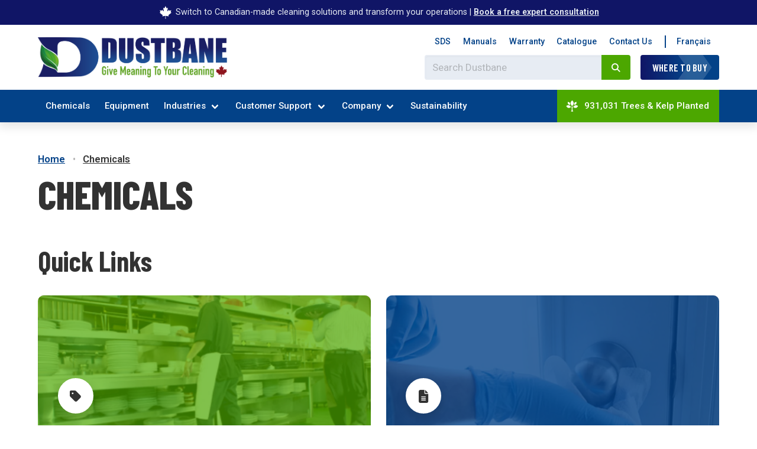

--- FILE ---
content_type: text/html; charset=UTF-8
request_url: http://www.dustbane.ca/products/chemicals?&features=cfia
body_size: 12180
content:
<!doctype html>
<html lang="en-CA">
    <head>
        <meta charset="utf-8">
        				
	<title>Chemicals | Dustbane</title>
	<meta name="description" content="" />

	<meta property="fb:app_id" content="">
	<meta property="og:url" content="http://www.dustbane.ca/products/chemicals?features=cfia" />
	<meta property="og:type" content="website" />
	<meta property="og:title" content="Chemicals | Dustbane" />
	<meta property="og:image" content="https://dustbane2025.objects.frb.io/uploads/photos/_1200x630_crop_center-center_none/oo.jpg" />
	<meta property="og:image:width" content="1200" />
	<meta property="og:image:height" content="630" />
	<meta property="og:description" content="" />
	<meta property="og:site_name" content="English" />
	<meta property="og:locale" content="en_CA" />
	<meta property="og:locale:alternate" content="en_CA" />
	<meta property="og:locale:alternate" content="fr_CA" />
	
	<meta name="twitter:card" content="summary_large_image" />
	<meta name="twitter:site" content="" />
	<meta name="twitter:url" content="http://www.dustbane.ca/products/chemicals?features=cfia" />
	<meta name="twitter:title" content="Chemicals | Dustbane" />
	<meta name="twitter:description" content="" />
	<meta name="twitter:image" content="https://dustbane2025.objects.frb.io/uploads/photos/_1200x600_crop_center-center_none/oo.jpg" />

	
	<link rel="home" href="https://www.dustbane.ca/" />
	<link rel="canonical" href="https://www.dustbane.ca/products/chemicals">

        <!-- Favicon -->
        <link rel="icon" type="image/png" href="/assets/images/dustbane-d-favicon.png">

        <!-- Mobile Specific Metas -->
        <meta name="viewport" content="width=device-width, initial-scale=1, shrink-to-fit=no">

        <!--font-awesome-->
        <link href="https://cdnjs.cloudflare.com/ajax/libs/font-awesome/6.7.2/css/all.min.css" rel="stylesheet">

        <script type="module" crossorigin src="http://www.dustbane.ca/assets/js/main-Vo8LHDr8.js"></script>
        <script type="module" crossorigin src="/assets/js/product-gallery.js"></script>
        <script type="module" crossorigin src="/assets/js/product-sticky-nav.js"></script>
        <script type="module" crossorigin src="/assets/js/team-product-picks.js"></script>

        <link rel="stylesheet" crossorigin href="http://www.dustbane.ca/assets/css/main-lYgUSXL-.css">

        <!-- Tiny Slider -->
        <link rel="stylesheet" href="https://cdnjs.cloudflare.com/ajax/libs/tiny-slider/2.9.4/tiny-slider.css">
        <script src="https://cdnjs.cloudflare.com/ajax/libs/tiny-slider/2.9.2/min/tiny-slider.js"></script>

        <!-- Hero Slider -->
        <link rel="stylesheet" crossorigin href="/assets/css/slider.css">
        <script type="module" crossorigin src="/assets/js/slider.js"></script>

            <meta name="facebook-domain-verification" content="ui97655dzzx93dpetcsnj2gyxee1wo" />

<!-- Facebook Pixel Code -->
<script>

    !function(f,b,e,v,n,t,s)

    {if(f.fbq)return;n=f.fbq=function(){n.callMethod?

        n.callMethod.apply(n,arguments):n.queue.push(arguments)};

        if(!f._fbq)f._fbq=n;n.push=n;n.loaded=!0;n.version='2.0';

        n.queue=[];t=b.createElement(e);t.async=!0;

        t.src=v;s=b.getElementsByTagName(e)[0];

        s.parentNode.insertBefore(t,s)}(window, document,'script',

        'https://connect.facebook.net/en_US/fbevents.js');

    fbq('init', '895300434518571');

    fbq('track', 'PageView');
</script>

<noscript>
    <img height="1"
         width="1"
         style="display:none"
         src=https://www.facebook.com/tr?id=895300434518571&ev=PageView&noscript=1/>
</noscript>
<!-- End Facebook Pixel Code -->

<noscript>
    <img height="1" width="1" src="https://www.facebook.com/tr?id=3642337389127962&ev=PageView&noscript=1"/>
</noscript>

<!-- End Facebook Pixel Code -->
    <script>
    (function(i,s,o,g,r,a,m){i['GoogleAnalyticsObject']=r;i[r]=i[r]||function(){
        (i[r].q=i[r].q||[]).push(arguments)},i[r].l=1*new Date();a=s.createElement(o),
        m=s.getElementsByTagName(o)[0];a.async=1;a.src=g;m.parentNode.insertBefore(a,m)
    })(window,document,'script','//www.google-analytics.com/analytics.js','ga');

    ga('create', 'UA-46971826-1', 'dustbane.ca');
    ga('send', 'pageview');
</script>
    <!-- Google Tag Manager -->
<script>
    (function(w, d, s, l, i) {
        w[l] = w[l] || [];
        w[l].push({ 'gtm.start': new Date().getTime(), event: 'gtm.js' });
        var f = d.getElementsByTagName(s)[0], j = d.createElement(s), dl = l != 'dataLayer' ? '&l=' + l : '';
        j.async = true;
        j.src = 'https://www.googletagmanager.com/gtm.js?id=' + i + dl;
        f.parentNode.insertBefore(j, f);
    })(window, document, 'script', 'dataLayer', 'GTM-P4XRMBR');
</script>

<!-- End Google Tag Manager -->

<!-- Google Tag Manager (noscript) -->

<noscript>
    <iframe src=https://www.googletagmanager.com/ns.html?id=GTM-P4XRMBR height="0" width="0" style="display:none;visibility:hidden"></iframe>
</noscript>

<!-- End Google Tag Manager (noscript) -->
    <!-- Start Apollo -->
<script>function initApollo() {
        var n = Math.random().toString(36).substring(7), o = document.createElement("script");
        o.src = "https://assets.apollo.io/micro/website-tracker/tracker.iife.js?nocache=" + n, o.async = !0, o.defer = !0, o.onload = function() {
            window.trackingFunctions.onLoad({ appId: "679a3f5f93fb2301b0e21ede" })
        }, document.head.appendChild(o)
    }

    initApollo();
</script>
<!-- End Apollo -->
    <script async src="https://www.googletagmanager.com/gtag/js?id=AW-619101736"></script>
<script>
    window.dataLayer = window.dataLayer || [];

    function gtag() {
        dataLayer.push(arguments);
    }

    gtag('js', new Date());
    gtag('config', 'AW-619101736');
</script>
    </head>
    <body>
        
    <div class="p-2 global-announcement bg-darkblue has-text-centered">
        <div class="container">
            <p>
                
    
            <span class="icon mr-1">
                        

<img
    src="https://dustbane2025.objects.frb.io/uploads/images/icons/icons-white/dustbane-icons-maple-leaf-white.svg"
    alt=""
    class="">

            </span>
    
                <span>
                    Switch to Canadian-made cleaning solutions and transform your operations | <a href="https://www.dustbane.ca/forms/book-expert-consultation">Book a free expert consultation</a>
                </span>
            </p>
        </div>
    </div>
        <nav class="navbar navbar-upper" role="navigation" aria-label="main navigation">
    <div class="container is-align-items-center">
        <div class="navbar-brand py-4 is-align-items-center">
            <a href="https://www.dustbane.ca/" class="is-flex">
                <img src="/assets/images/Dustbane_RGB-Primary_Version.png" alt="Dustbane Products Ltd.">
            </a>
            <a role="button" class="navbar-burger burger" aria-label="menu" aria-expanded="false" data-target="navbarBasicExample">
                <span aria-hidden="true"></span>
                <span aria-hidden="true"></span>
                <span aria-hidden="true"></span>
            </a>
        </div>

        <div class="navbar-end py-4 is-flex-direction-column is-align-items-end is-hidden-touch">
            <div>
                <ul class="utility-links">
                                            
                                                    <li>
                                <a href="https://www.dustbane.ca/sds">SDS</a>
                            </li>
                                                    <li>
                                <a href="https://www.dustbane.ca/equipment-manuals">Manuals</a>
                            </li>
                                                    <li>
                                <a href="https://www.dustbane.ca/warranty">Warranty</a>
                            </li>
                                                    <li>
                                <a href="https://www.dustbane.ca/catalogue">Catalogue</a>
                            </li>
                                                    <li>
                                <a href="https://www.dustbane.ca/contact">Contact Us</a>
                            </li>
                                            
                    <li>
                        
    <a href="https://www.dustbane.ca/fr/products/produits-chimiques?&amp;features=cfia">Français</a>
                    </li>
                </ul>
            </div>

                                            <div class="is-flex is-align-items-center mt-3">
                <div class="field has-addons mb-0 mr-4 nav-search">
                    <div class="control">
                        <form action="https://www.dustbane.ca/search" method="get" id="search-form">
                            <input name="search" class="input" type="text" placeholder="Search Dustbane">
                        </form>
                    </div>
                    <div class="control">
                        <button class="button is-success" type="submit" form="search-form">
                            <span class="icon">
                                <i class="fas fa-search fa-sm"></i>
                            </span>
                        </button>
                    </div>
                </div>

                                    <a href="https://www.dustbane.ca/where-to-buy" class="button is-primary distributors-btn">
                        <span>Where To Buy</span>
                    </a>
                            </div>
                    </div>
    </div>
</nav>

        <nav class="navbar is-primary navbar-lower" role="navigation" aria-label="main navigation">
        <div class="container">
            <div id="navbarBasicExample" class="navbar-menu">
                <div class="navbar-start">
                                                                        <a href="https://www.dustbane.ca/products/chemicals" class="navbar-item">
                                Chemicals
                            </a>
                                                                                                <a href="https://www.dustbane.ca/products/equipment" class="navbar-item">
                                Equipment
                            </a>
                                                                                                <div class="navbar-item is-hoverable has-dropdown">
                                <a class="navbar-link" href="#">
                                    Industries
                                </a>

                                <div class="navbar-dropdown is-boxed navbox navbox-hidden">
                                                                                                                                                                                                    
                                        <div class="navsection navcard">
                                            <div class="card card-overlay">
                                                <figure>
                                                    <div class="card-image-holder">
                                                        <div class="card-image">
                                                            <div class="card-image-inner">
                                                                <!-- Settings: Image overlay (colour filter), Add class image-overlay and second class based on colour selection image-overlay-blue image-overlay-darkblue image-overlay-darkgrey image-overlay-white. Default is Blue. -->
                                                                <a href="https://www.dustbane.ca/industries" class="image-overlay image-overlay-white">
                                                                                                                                            
    
<img
    src="https://dustbane2025.objects.frb.io/uploads/photos/industries/_navFeatured/9405/School.webp"
    alt=""
    class="">

                                                                                                                                        <div class="card-overlay-text">
                                                                        
    
            <div class="feature-icon mb-4">
                        

<img
    src="https://dustbane2025.objects.frb.io/uploads/images/icons/icons-colour/Icon-Industries.png"
    alt=""
    class="">

            </div>
                                                                            <h5>All Industries</h5>
                                                                    </div>
                                                                </a>
                                                            </div>
                                                        </div>
                                                    </div>
                                                </figure>
                                            </div>
                                        </div>
                                    
                                    <div class="navsection">
                                                                                    <a class="navbar-item" href="https://www.dustbane.ca/industries/education">
                                                <h6>Education</h6>

                                                                                                    <p>Proven cleaning programs for cleaner, safer learning environments</p>
                                                                                            </a>
                                                                                    <a class="navbar-item" href="https://www.dustbane.ca/industries/property-management">
                                                <h6>Property Management</h6>

                                                                                                    <p>Simplified multi-site cleaning with standardized systems</p>
                                                                                            </a>
                                                                                    <a class="navbar-item" href="https://www.dustbane.ca/industries/office-government">
                                                <h6>Office &amp; Government</h6>

                                                                                                    <p>Sustainable cleaning solutions for public spaces</p>
                                                                                            </a>
                                                                                    <a class="navbar-item" href="https://www.dustbane.ca/industries/travel-transportation">
                                                <h6>Travel &amp; Transportation</h6>

                                                                                                    <p>Faster, safer cleaning for fleets, depots, and terminals</p>
                                                                                            </a>
                                                                                    <a class="navbar-item" href="https://www.dustbane.ca/industries/industrial-manufacturing">
                                                <h6>Industrial &amp; Manufacturing</h6>

                                                                                                    <p>Heavy-duty cleaning with low-impact products</p>
                                                                                            </a>
                                                                            </div>
                                </div>
                            </div>
                                                                                                <div class="navbar-item is-hoverable has-dropdown">
                                <a class="navbar-link" href="#">
                                    Customer Support
                                </a>

                                <div class="navbar-dropdown is-boxed navbox navbox-hidden">
                                                                                                                                                                                                    
                                        <div class="navsection navcard">
                                            <div class="card card-overlay">
                                                <figure>
                                                    <div class="card-image-holder">
                                                        <div class="card-image">
                                                            <div class="card-image-inner">
                                                                <!-- Settings: Image overlay (colour filter), Add class image-overlay and second class based on colour selection image-overlay-blue image-overlay-darkblue image-overlay-darkgrey image-overlay-white. Default is Blue. -->
                                                                <a href="https://www.dustbane.ca/knowledge-hub" class="image-overlay image-overlay-white">
                                                                                                                                            
    
<img
    src="https://dustbane2025.objects.frb.io/uploads/photos/_navFeatured/69210/Banner-Knowledge-Hub.webp"
    alt=""
    class="">

                                                                                                                                        <div class="card-overlay-text">
                                                                        
    
            <div class="feature-icon mb-4">
                        

<img
    src="https://dustbane2025.objects.frb.io/uploads/images/icons/icons-colour/dustbane-icons-speaker.svg"
    alt=""
    class="">

            </div>
                                                                            <h5>Explore Resources</h5>
                                                                    </div>
                                                                </a>
                                                            </div>
                                                        </div>
                                                    </div>
                                                </figure>
                                            </div>
                                        </div>
                                    
                                    <div class="navsection">
                                                                                    <a class="navbar-item" href="https://www.dustbane.ca/knowledge-hub">
                                                <h6>Knowledge Hub</h6>

                                                                                                    <p>Browse our library of training material, credible resources and guides</p>
                                                                                            </a>
                                                                                    <a class="navbar-item" href="https://www.dustbane.ca/sds">
                                                <h6>SDS</h6>

                                                                                                    <p>Download Safety Data Sheets for product safety information</p>
                                                                                            </a>
                                                                                    <a class="navbar-item" href="https://www.dustbane.ca/equipment-manuals">
                                                <h6>Equipment Manuals</h6>

                                                                                                    <p>Find operations manuals, parts and installation instructions</p>
                                                                                            </a>
                                                                                    <a class="navbar-item" href="https://www2.dustbane.ca/l/446702/2024-06-07/b5g525">
                                                <h6>Video Library ▶️</h6>

                                                                                                    <p>Watch product demos, tutorials, equipment unboxing and more!</p>
                                                                                            </a>
                                                                                    <a class="navbar-item" href="https://www.dustbane.ca/warranty">
                                                <h6>Warranty</h6>

                                                                                                    <p>Register your equipment or view warranty coverage information</p>
                                                                                            </a>
                                                                            </div>
                                </div>
                            </div>
                                                                                                <div class="navbar-item is-hoverable has-dropdown">
                                <a class="navbar-link" href="#">
                                    Company
                                </a>

                                <div class="navbar-dropdown is-boxed navbox navbox-hidden">
                                                                                                                                                                                                    
                                        <div class="navsection navcard">
                                            <div class="card card-overlay">
                                                <figure>
                                                    <div class="card-image-holder">
                                                        <div class="card-image">
                                                            <div class="card-image-inner">
                                                                <!-- Settings: Image overlay (colour filter), Add class image-overlay and second class based on colour selection image-overlay-blue image-overlay-darkblue image-overlay-darkgrey image-overlay-white. Default is Blue. -->
                                                                <a href="https://www.dustbane.ca/company/careers" class="image-overlay image-overlay-white">
                                                                                                                                            
    
<img
    src="https://dustbane2025.objects.frb.io/uploads/photos/_navFeatured/67695/Dustbane-Knwledge-Expert.webp"
    alt=""
    class="">

                                                                                                                                        <div class="card-overlay-text">
                                                                        
    
            <div class="feature-icon mb-4">
                        

<img
    src="https://dustbane2025.objects.frb.io/uploads/images/icons/icons-colour/dustbane-icons-puzzle.svg"
    alt=""
    class="">

            </div>
                                                                            <h5>Join our team</h5>
                                                                    </div>
                                                                </a>
                                                            </div>
                                                        </div>
                                                    </div>
                                                </figure>
                                            </div>
                                        </div>
                                    
                                    <div class="navsection">
                                                                                    <a class="navbar-item" href="https://www.dustbane.ca/company/about-us">
                                                <h6>About Us</h6>

                                                                                                    <p>Canada’s Leading Cleaning Solutions Manufacturer Since 1908</p>
                                                                                            </a>
                                                                                    <a class="navbar-item" href="https://www.dustbane.ca/company/team">
                                                <h6>Our Team</h6>

                                                                                                    <p>Committed to your satisfaction and success</p>
                                                                                            </a>
                                                                                    <a class="navbar-item" href="https://www.dustbane.ca/company/careers">
                                                <h6>Careers</h6>

                                                                                                    <p>Join a proudly Canadian company</p>
                                                                                            </a>
                                                                                    <a class="navbar-item" href="https://www.dustbane.ca/contact">
                                                <h6>Contact Us</h6>

                                                                                                    <p>Get in touch or get our location information</p>
                                                                                            </a>
                                                                            </div>
                                </div>
                            </div>
                                                                                                <a href="https://www.dustbane.ca/sustainability" class="navbar-item">
                                Sustainability
                            </a>
                                                            </div>

                                                <div class="navbar-end">
                    <a class="navbar-item tree-counter" href="https://www.dustbane.ca/sustainability/give-meaning-to-your-cleaning">
                        
    
            <span class="icon mr-2">
                        

<img
    src="https://dustbane2025.objects.frb.io/uploads/images/icons/icons-white/dustbane-icons-tree-white.svg"
    alt=""
    class="">

            </span>
    
                        931,031 Trees &amp; Kelp Planted
                    </a>
                    <div class="navbar-item is-hidden-desktop mt-3">
                        
                                                    <a href="https://www.dustbane.ca/where-to-buy" class="button is-primary distributors-btn">
                                Where To Buy
                            </a>
                        
                        <div>
                            <ul class="utility-links">
                                
                                                                    <li>
                                        <a href="https://www.dustbane.ca/sds">SDS</a>
                                    </li>
                                                                    <li>
                                        <a href="https://www.dustbane.ca/equipment-manuals">Manuals</a>
                                    </li>
                                                                    <li>
                                        <a href="https://www.dustbane.ca/warranty">Warranty</a>
                                    </li>
                                                                    <li>
                                        <a href="https://www.dustbane.ca/catalogue">Catalogue</a>
                                    </li>
                                                                    <li>
                                        <a href="https://www.dustbane.ca/contact">Contact Us</a>
                                    </li>
                                                                <li>
                                    
    <a href="https://www.dustbane.ca/fr/uploads/resource_library/Parts-and-Operations-Manual/POM-targa-eco-series-2018-07.pdf">Français</a>
                                </li>
                            </ul>
                        </div>
                    </div>
                </div>
            </div>

            <div class="field has-addons mb-0 is-hidden-desktop p-3" style="width:100%">
                <div class="control is-expanded">
                    <form action="https://www.dustbane.ca/search" method="get" id="search-form">
                        <input name="search" class="input" type="text" placeholder="Search Dustbane">
                    </form>
                </div>
                <div class="control">
                    <button class="button is-success" type="submit" form="search-form">
                        <span class="icon">
                            <i class="fas fa-search fa-sm"></i>
                        </span>
                    </button>
                </div>
            </div>
        </div>
    </nav>

            <section class="section pt-6 pb-0">
        <div class="container">
            <nav class="breadcrumb has-bullet-separator mb-3" aria-label="breadcrumbs">
                <ul class="p-0 m-0">
                    <li>
                        <a href="https://www.dustbane.ca/">
                            Home
                        </a>
                    </li>

                    
                    <li class="is-active">
                        <a href="https://www.dustbane.ca/products/chemicals">Chemicals</a>
                    </li>
                </ul>
            </nav>
            <h1>Chemicals</h1>
        </div>
    </section>

                <section class="section cards-section section-small">
        <div class="container">
            <div class="columns">
                <div class="column is-12 is-10-desktop">
                    <h3>Quick Links</h3>
                    
                </div>
            </div>
            <div class="columns is-flex-wrap-wrap">
                                    
                                                                                            
                        <div class="column is-6 is-6-desktop">
                        <div class="card card-overlay">
                            <figure>
                                <div class="card-image-holder">
                                    <div class="card-image">
                                        <div class="card-image-inner">
                                            <a href="https://www.dustbane.ca/forms/order-workplace-labels" class="image-overlay image-overlay-green">
                                                
    
<img
    src="https://dustbane2025.objects.frb.io/uploads/photos/_quickLinks/34152/commercial-kitchen-4.webp"
    alt=""
    class="">

                                                <div class="card-overlay-text">
                                                    
    
            <div class="feature-icon mb-4">
                        <i class="fas fa-tag fa-sm"></i>
            </div>
                                                        <h5>Order Workplace Labels</h5>
                                                </div>
                                            </a>
                                        </div>
                                    </div>
                                </div>
                            </figure>
                        </div>
                    </div>
                                                        
                                                                                            
                        <div class="column is-6 is-6-desktop">
                        <div class="card card-overlay">
                            <figure>
                                <div class="card-image-holder">
                                    <div class="card-image">
                                        <div class="card-image-inner">
                                            <a href="https://www.dustbane.ca/sds" class="image-overlay image-overlay-blue">
                                                
    
<img
    src="https://dustbane2025.objects.frb.io/uploads/photos/_quickLinks/9427/Wipes-3.webp"
    alt=""
    class="">

                                                <div class="card-overlay-text">
                                                    
    
            <div class="feature-icon mb-4">
                        <i class="fas fa-file-lines fa-sm"></i>
            </div>
                                                        <h5>Safety Data Sheets</h5>
                                                </div>
                                            </a>
                                        </div>
                                    </div>
                                </div>
                            </figure>
                        </div>
                    </div>
                                                </div>
        </div>
    </section>
    
    <section class="section">
        <div class="container">
            <div id="component-dlyxkc" class="sprig-component" data-hx-target="this" data-hx-include="this" data-hx-trigger="refresh" data-hx-get="http://www.dustbane.ca/index.php?p=actions/sprig-core/components/render" data-hx-vals="{&quot;sprig:config&quot;:&quot;322ea8f1c1593e63d89d0f532b068d795a527472f86d40ae7cb7c954453781a0{\u0022id\u0022:\u0022component-dlyxkc\u0022,\u0022siteId\u0022:1,\u0022template\u0022:\u0022products\\\/sprig\\\/filtering\u0022,\u0022variables\u0022:{\u0022currentCategory\u0022:12151,\u0022descendants\u0022:[12183,12193,12237,12247,12249,12199,12205,12195,91442,91576,91580,12187,12161,91280,12245,12201,91546,91550,91290,91525,91294,91625,12185,91248,91252,12169,12167,91381,91602,12159,91256,12197,12177,91298,12191,91265,91328,91273,91260,12173,91332,12175,12181,12151],\u0022categories\u0022:[{\u0022url\u0022:\u0022https:\\\/\\\/www.dustbane.ca\\\/products\\\/chemicals\\\/ecologo\u0022,\u0022title\u0022:\u0022ECOLOGO Certified\u0022},{\u0022url\u0022:\u0022https:\\\/\\\/www.dustbane.ca\\\/products\\\/chemicals\\\/floor-care\u0022,\u0022title\u0022:\u0022Floor Care\u0022},{\u0022url\u0022:\u0022https:\\\/\\\/www.dustbane.ca\\\/products\\\/chemicals\\\/all-purpose-cleaners\u0022,\u0022title\u0022:\u0022All Purpose Cleaners\u0022},{\u0022url\u0022:\u0022https:\\\/\\\/www.dustbane.ca\\\/products\\\/chemicals\\\/disinfectants\u0022,\u0022title\u0022:\u0022Disinfectants\u0022},{\u0022url\u0022:\u0022https:\\\/\\\/www.dustbane.ca\\\/products\\\/chemicals\\\/washroom-care\u0022,\u0022title\u0022:\u0022Restroom Care\u0022},{\u0022url\u0022:\u0022https:\\\/\\\/www.dustbane.ca\\\/products\\\/chemicals\\\/degreasers\u0022,\u0022title\u0022:\u0022Degreasers\u0022},{\u0022url\u0022:\u0022https:\\\/\\\/www.dustbane.ca\\\/products\\\/chemicals\\\/modularflex-series\u0022,\u0022title\u0022:\u0022ModularFlex Series\u0022},{\u0022url\u0022:\u0022https:\\\/\\\/www.dustbane.ca\\\/products\\\/chemicals\\\/odour-control\u0022,\u0022title\u0022:\u0022Odour Control\u0022},{\u0022url\u0022:\u0022https:\\\/\\\/www.dustbane.ca\\\/products\\\/chemicals\\\/carpet-care\u0022,\u0022title\u0022:\u0022Carpet Care\u0022},{\u0022url\u0022:\u0022https:\\\/\\\/www.dustbane.ca\\\/products\\\/chemicals\\\/glass-cleaners\u0022,\u0022title\u0022:\u0022Glass Cleaners\u0022},{\u0022url\u0022:\u0022https:\\\/\\\/www.dustbane.ca\\\/products\\\/chemicals\\\/foodservice\u0022,\u0022title\u0022:\u0022Foodservice\u0022},{\u0022url\u0022:\u0022https:\\\/\\\/www.dustbane.ca\\\/products\\\/chemicals\\\/proportioning-dispensing-systems\u0022,\u0022title\u0022:\u0022Dispensers \u0026 Proportioners\u0022},{\u0022url\u0022:\u0022https:\\\/\\\/www.dustbane.ca\\\/products\\\/chemicals\\\/hand-cleaners\u0022,\u0022title\u0022:\u0022Hand Cleaners\u0022},{\u0022url\u0022:\u0022https:\\\/\\\/www.dustbane.ca\\\/products\\\/chemicals\\\/sweeping-compound-dust-control\u0022,\u0022title\u0022:\u0022Sweeping Compound \\\/ Dust Control\u0022},{\u0022url\u0022:\u0022https:\\\/\\\/www.dustbane.ca\\\/products\\\/chemicals\\\/pressure-wash-detergents\u0022,\u0022title\u0022:\u0022Pressure Wash Detergents\u0022},{\u0022url\u0022:\u0022https:\\\/\\\/www.dustbane.ca\\\/products\\\/chemicals\\\/graffiti-remover-2\u0022,\u0022title\u0022:\u0022Graffiti Removers\u0022},{\u0022url\u0022:\u0022https:\\\/\\\/www.dustbane.ca\\\/products\\\/chemicals\\\/specialty-products\u0022,\u0022title\u0022:\u0022Specialty Products\u0022},{\u0022url\u0022:\u0022https:\\\/\\\/www.dustbane.ca\\\/products\\\/chemicals\\\/wipes\u0022,\u0022title\u0022:\u0022Wipes\u0022},{\u0022url\u0022:\u0022https:\\\/\\\/www.dustbane.ca\\\/products\\\/chemicals\\\/aerosols\u0022,\u0022title\u0022:\u0022Aerosol Sprays\u0022},{\u0022url\u0022:\u0022https:\\\/\\\/www.dustbane.ca\\\/products\\\/chemicals\\\/cleaning-tools\u0022,\u0022title\u0022:\u0022Cleaning Tools\u0022}],\u0022description\u0022:\u0022\u003Cp\u003EProducly made in Canada since 1908. Our product portfolio includes an extensive line of chemicals for use in different applications while offering you both the conventional options as well as \u003Ca href=\\\u0022{entry:12183@1:url||https:\\\/\\\/dev.dustbane.axmithandrobin.com\\\/products\\\/chemicals\\\/ecologo}\\\u0022\u003EECOLOGO\u003C\\\/a\u003E Certified products to meet your needs. We also offer \u003Ca href=\\\u0022{entry:12181@1:url||https:\\\/\\\/dev.dustbane.axmithandrobin.com\\\/products\\\/chemicals\\\/cleaning-tools}\\\u0022\u003Etools\u003C\\\/a\u003E to assist you in selecting and accomplishing your cleaning task.\u003C\\\/p\u003E\u0022}}&quot;}">

<div class="columns">
    <div class="column is-4 sidebar-menu">
        <div class="is-flex is-align-items-center media mb-5">
            <div class="media-left">
                <div class="feature-icon text-icon">
                    <span class="icon">
                        <i class="fas fa-list-check"></i>
                    </span>
                </div>
            </div>
            <div class="media-content feature-text has-text-left">
                <h5>Filters</h5>
            </div>
        </div>
        <div class="accordions mb-5">
                            <button class="accordion">
                    <span>
                        Categories
                    </span>
                </button>
                <div class="accordion-panel">
                    <div>
                                                    <p>
                                <a href="https://www.dustbane.ca/products/chemicals/ecologo">
                                    ECOLOGO Certified
                                </a>
                            </p>
                                                    <p>
                                <a href="https://www.dustbane.ca/products/chemicals/floor-care">
                                    Floor Care
                                </a>
                            </p>
                                                    <p>
                                <a href="https://www.dustbane.ca/products/chemicals/all-purpose-cleaners">
                                    All Purpose Cleaners
                                </a>
                            </p>
                                                    <p>
                                <a href="https://www.dustbane.ca/products/chemicals/disinfectants">
                                    Disinfectants
                                </a>
                            </p>
                                                    <p>
                                <a href="https://www.dustbane.ca/products/chemicals/washroom-care">
                                    Restroom Care
                                </a>
                            </p>
                                                    <p>
                                <a href="https://www.dustbane.ca/products/chemicals/degreasers">
                                    Degreasers
                                </a>
                            </p>
                                                    <p>
                                <a href="https://www.dustbane.ca/products/chemicals/modularflex-series">
                                    ModularFlex Series
                                </a>
                            </p>
                                                    <p>
                                <a href="https://www.dustbane.ca/products/chemicals/odour-control">
                                    Odour Control
                                </a>
                            </p>
                                                    <p>
                                <a href="https://www.dustbane.ca/products/chemicals/carpet-care">
                                    Carpet Care
                                </a>
                            </p>
                                                    <p>
                                <a href="https://www.dustbane.ca/products/chemicals/glass-cleaners">
                                    Glass Cleaners
                                </a>
                            </p>
                                                    <p>
                                <a href="https://www.dustbane.ca/products/chemicals/foodservice">
                                    Foodservice
                                </a>
                            </p>
                                                    <p>
                                <a href="https://www.dustbane.ca/products/chemicals/proportioning-dispensing-systems">
                                    Dispensers &amp; Proportioners
                                </a>
                            </p>
                                                    <p>
                                <a href="https://www.dustbane.ca/products/chemicals/hand-cleaners">
                                    Hand Cleaners
                                </a>
                            </p>
                                                    <p>
                                <a href="https://www.dustbane.ca/products/chemicals/sweeping-compound-dust-control">
                                    Sweeping Compound / Dust Control
                                </a>
                            </p>
                                                    <p>
                                <a href="https://www.dustbane.ca/products/chemicals/pressure-wash-detergents">
                                    Pressure Wash Detergents
                                </a>
                            </p>
                                                    <p>
                                <a href="https://www.dustbane.ca/products/chemicals/graffiti-remover-2">
                                    Graffiti Removers
                                </a>
                            </p>
                                                    <p>
                                <a href="https://www.dustbane.ca/products/chemicals/specialty-products">
                                    Specialty Products
                                </a>
                            </p>
                                                    <p>
                                <a href="https://www.dustbane.ca/products/chemicals/wipes">
                                    Wipes
                                </a>
                            </p>
                                                    <p>
                                <a href="https://www.dustbane.ca/products/chemicals/aerosols">
                                    Aerosol Sprays
                                </a>
                            </p>
                                                    <p>
                                <a href="https://www.dustbane.ca/products/chemicals/cleaning-tools">
                                    Cleaning Tools
                                </a>
                            </p>
                                            </div>
                </div>
            
            <button class="accordion">Industries</button>
            <div class="accordion-panel">
                <div>
                                            <div class="field">
                            <div class="control">
                                <label class="checkbox">
                                    <input type="checkbox" name="industryQuery[1]" value="50591" sprig s-trigger="click" s-replace="#filtered-results" data-hx-get="http://www.dustbane.ca/index.php?p=actions/sprig-core/components/render" data-hx-trigger="click" data-hx-select="#filtered-results" data-hx-target="#filtered-results" data-hx-swap="outerHTML" data-sprig-parsed>
                                    Automotive &amp; Dealerships
                                </label>
                            </div>
                        </div>
                                            <div class="field">
                            <div class="control">
                                <label class="checkbox">
                                    <input type="checkbox" name="industryQuery[2]" value="50640" sprig s-trigger="click" s-replace="#filtered-results" data-hx-get="http://www.dustbane.ca/index.php?p=actions/sprig-core/components/render" data-hx-trigger="click" data-hx-select="#filtered-results" data-hx-target="#filtered-results" data-hx-swap="outerHTML" data-sprig-parsed>
                                    Construction
                                </label>
                            </div>
                        </div>
                                            <div class="field">
                            <div class="control">
                                <label class="checkbox">
                                    <input type="checkbox" name="industryQuery[3]" value="50636" sprig s-trigger="click" s-replace="#filtered-results" data-hx-get="http://www.dustbane.ca/index.php?p=actions/sprig-core/components/render" data-hx-trigger="click" data-hx-select="#filtered-results" data-hx-target="#filtered-results" data-hx-swap="outerHTML" data-sprig-parsed>
                                    Daycare and Child Care
                                </label>
                            </div>
                        </div>
                                            <div class="field">
                            <div class="control">
                                <label class="checkbox">
                                    <input type="checkbox" name="industryQuery[4]" value="11792" sprig s-trigger="click" s-replace="#filtered-results" data-hx-get="http://www.dustbane.ca/index.php?p=actions/sprig-core/components/render" data-hx-trigger="click" data-hx-select="#filtered-results" data-hx-target="#filtered-results" data-hx-swap="outerHTML" data-sprig-parsed>
                                    Education
                                </label>
                            </div>
                        </div>
                                            <div class="field">
                            <div class="control">
                                <label class="checkbox">
                                    <input type="checkbox" name="industryQuery[5]" value="81111" sprig s-trigger="click" s-replace="#filtered-results" data-hx-get="http://www.dustbane.ca/index.php?p=actions/sprig-core/components/render" data-hx-trigger="click" data-hx-select="#filtered-results" data-hx-target="#filtered-results" data-hx-swap="outerHTML" data-sprig-parsed>
                                    Food Processing
                                </label>
                            </div>
                        </div>
                                            <div class="field">
                            <div class="control">
                                <label class="checkbox">
                                    <input type="checkbox" name="industryQuery[6]" value="11800" sprig s-trigger="click" s-replace="#filtered-results" data-hx-get="http://www.dustbane.ca/index.php?p=actions/sprig-core/components/render" data-hx-trigger="click" data-hx-select="#filtered-results" data-hx-target="#filtered-results" data-hx-swap="outerHTML" data-sprig-parsed>
                                    Food Services &amp; Commercial Kitchens
                                </label>
                            </div>
                        </div>
                                            <div class="field">
                            <div class="control">
                                <label class="checkbox">
                                    <input type="checkbox" name="industryQuery[7]" value="11786" sprig s-trigger="click" s-replace="#filtered-results" data-hx-get="http://www.dustbane.ca/index.php?p=actions/sprig-core/components/render" data-hx-trigger="click" data-hx-select="#filtered-results" data-hx-target="#filtered-results" data-hx-swap="outerHTML" data-sprig-parsed>
                                    Health &amp; Senior Care
                                </label>
                            </div>
                        </div>
                                            <div class="field">
                            <div class="control">
                                <label class="checkbox">
                                    <input type="checkbox" name="industryQuery[8]" value="50644" sprig s-trigger="click" s-replace="#filtered-results" data-hx-get="http://www.dustbane.ca/index.php?p=actions/sprig-core/components/render" data-hx-trigger="click" data-hx-select="#filtered-results" data-hx-target="#filtered-results" data-hx-swap="outerHTML" data-sprig-parsed>
                                    Hospitality
                                </label>
                            </div>
                        </div>
                                            <div class="field">
                            <div class="control">
                                <label class="checkbox">
                                    <input type="checkbox" name="industryQuery[9]" value="11794" sprig s-trigger="click" s-replace="#filtered-results" data-hx-get="http://www.dustbane.ca/index.php?p=actions/sprig-core/components/render" data-hx-trigger="click" data-hx-select="#filtered-results" data-hx-target="#filtered-results" data-hx-swap="outerHTML" data-sprig-parsed>
                                    Industrial &amp; Manufacturing
                                </label>
                            </div>
                        </div>
                                            <div class="field">
                            <div class="control">
                                <label class="checkbox">
                                    <input type="checkbox" name="industryQuery[10]" value="74697" sprig s-trigger="click" s-replace="#filtered-results" data-hx-get="http://www.dustbane.ca/index.php?p=actions/sprig-core/components/render" data-hx-trigger="click" data-hx-select="#filtered-results" data-hx-target="#filtered-results" data-hx-swap="outerHTML" data-sprig-parsed>
                                    Natural Disaster Restoration
                                </label>
                            </div>
                        </div>
                                            <div class="field">
                            <div class="control">
                                <label class="checkbox">
                                    <input type="checkbox" name="industryQuery[11]" value="66065" sprig s-trigger="click" s-replace="#filtered-results" data-hx-get="http://www.dustbane.ca/index.php?p=actions/sprig-core/components/render" data-hx-trigger="click" data-hx-select="#filtered-results" data-hx-target="#filtered-results" data-hx-swap="outerHTML" data-sprig-parsed>
                                    Natural Resources &amp; Mining
                                </label>
                            </div>
                        </div>
                                            <div class="field">
                            <div class="control">
                                <label class="checkbox">
                                    <input type="checkbox" name="industryQuery[12]" value="11788" sprig s-trigger="click" s-replace="#filtered-results" data-hx-get="http://www.dustbane.ca/index.php?p=actions/sprig-core/components/render" data-hx-trigger="click" data-hx-select="#filtered-results" data-hx-target="#filtered-results" data-hx-swap="outerHTML" data-sprig-parsed>
                                    Office &amp; Government
                                </label>
                            </div>
                        </div>
                                            <div class="field">
                            <div class="control">
                                <label class="checkbox">
                                    <input type="checkbox" name="industryQuery[13]" value="11798" sprig s-trigger="click" s-replace="#filtered-results" data-hx-get="http://www.dustbane.ca/index.php?p=actions/sprig-core/components/render" data-hx-trigger="click" data-hx-select="#filtered-results" data-hx-target="#filtered-results" data-hx-swap="outerHTML" data-sprig-parsed>
                                    Property Management
                                </label>
                            </div>
                        </div>
                                            <div class="field">
                            <div class="control">
                                <label class="checkbox">
                                    <input type="checkbox" name="industryQuery[14]" value="74477" sprig s-trigger="click" s-replace="#filtered-results" data-hx-get="http://www.dustbane.ca/index.php?p=actions/sprig-core/components/render" data-hx-trigger="click" data-hx-select="#filtered-results" data-hx-target="#filtered-results" data-hx-swap="outerHTML" data-sprig-parsed>
                                    Retail: Convenience Stores and Gas Stations
                                </label>
                            </div>
                        </div>
                                            <div class="field">
                            <div class="control">
                                <label class="checkbox">
                                    <input type="checkbox" name="industryQuery[15]" value="11796" sprig s-trigger="click" s-replace="#filtered-results" data-hx-get="http://www.dustbane.ca/index.php?p=actions/sprig-core/components/render" data-hx-trigger="click" data-hx-select="#filtered-results" data-hx-target="#filtered-results" data-hx-swap="outerHTML" data-sprig-parsed>
                                    Retail: Shopping Centres
                                </label>
                            </div>
                        </div>
                                            <div class="field">
                            <div class="control">
                                <label class="checkbox">
                                    <input type="checkbox" name="industryQuery[16]" value="11784" sprig s-trigger="click" s-replace="#filtered-results" data-hx-get="http://www.dustbane.ca/index.php?p=actions/sprig-core/components/render" data-hx-trigger="click" data-hx-select="#filtered-results" data-hx-target="#filtered-results" data-hx-swap="outerHTML" data-sprig-parsed>
                                    Sports &amp; Recreation
                                </label>
                            </div>
                        </div>
                                            <div class="field">
                            <div class="control">
                                <label class="checkbox">
                                    <input type="checkbox" name="industryQuery[17]" value="11790" sprig s-trigger="click" s-replace="#filtered-results" data-hx-get="http://www.dustbane.ca/index.php?p=actions/sprig-core/components/render" data-hx-trigger="click" data-hx-select="#filtered-results" data-hx-target="#filtered-results" data-hx-swap="outerHTML" data-sprig-parsed>
                                    Travel &amp; Transportation
                                </label>
                            </div>
                        </div>
                                    </div>
            </div>

            <button class="accordion">Features</button>
            <div class="accordion-panel">
                <div>
                                            <div class="field">
                            <div class="control">
                                <label class="checkbox">
                                    <input type="checkbox" name="featuresQuery[1]" value="91495" sprig s-trigger="click" s-replace="#filtered-results" data-hx-get="http://www.dustbane.ca/index.php?p=actions/sprig-core/components/render" data-hx-trigger="click" data-hx-select="#filtered-results" data-hx-target="#filtered-results" data-hx-swap="outerHTML" data-sprig-parsed>
                                    Alkaline
                                </label>
                            </div>
                        </div>
                                            <div class="field">
                            <div class="control">
                                <label class="checkbox">
                                    <input type="checkbox" name="featuresQuery[2]" value="91614" sprig s-trigger="click" s-replace="#filtered-results" data-hx-get="http://www.dustbane.ca/index.php?p=actions/sprig-core/components/render" data-hx-trigger="click" data-hx-select="#filtered-results" data-hx-target="#filtered-results" data-hx-swap="outerHTML" data-sprig-parsed>
                                    Amonia-free
                                </label>
                            </div>
                        </div>
                                            <div class="field">
                            <div class="control">
                                <label class="checkbox">
                                    <input type="checkbox" name="featuresQuery[3]" value="91413" sprig s-trigger="click" s-replace="#filtered-results" data-hx-get="http://www.dustbane.ca/index.php?p=actions/sprig-core/components/render" data-hx-trigger="click" data-hx-select="#filtered-results" data-hx-target="#filtered-results" data-hx-swap="outerHTML" data-sprig-parsed>
                                    Enzyme-Based
                                </label>
                            </div>
                        </div>
                                            <div class="field">
                            <div class="control">
                                <label class="checkbox">
                                    <input type="checkbox" name="featuresQuery[4]" value="91757" sprig s-trigger="click" s-replace="#filtered-results" data-hx-get="http://www.dustbane.ca/index.php?p=actions/sprig-core/components/render" data-hx-trigger="click" data-hx-select="#filtered-results" data-hx-target="#filtered-results" data-hx-swap="outerHTML" data-sprig-parsed>
                                    Fast-acting
                                </label>
                            </div>
                        </div>
                                            <div class="field">
                            <div class="control">
                                <label class="checkbox">
                                    <input type="checkbox" name="featuresQuery[5]" value="91786" sprig s-trigger="click" s-replace="#filtered-results" data-hx-get="http://www.dustbane.ca/index.php?p=actions/sprig-core/components/render" data-hx-trigger="click" data-hx-select="#filtered-results" data-hx-target="#filtered-results" data-hx-swap="outerHTML" data-sprig-parsed>
                                    Heavy-duty
                                </label>
                            </div>
                        </div>
                                            <div class="field">
                            <div class="control">
                                <label class="checkbox">
                                    <input type="checkbox" name="featuresQuery[6]" value="91636" sprig s-trigger="click" s-replace="#filtered-results" data-hx-get="http://www.dustbane.ca/index.php?p=actions/sprig-core/components/render" data-hx-trigger="click" data-hx-select="#filtered-results" data-hx-target="#filtered-results" data-hx-swap="outerHTML" data-sprig-parsed>
                                    High gloss
                                </label>
                            </div>
                        </div>
                                            <div class="field">
                            <div class="control">
                                <label class="checkbox">
                                    <input type="checkbox" name="featuresQuery[7]" value="91432" sprig s-trigger="click" s-replace="#filtered-results" data-hx-get="http://www.dustbane.ca/index.php?p=actions/sprig-core/components/render" data-hx-trigger="click" data-hx-select="#filtered-results" data-hx-target="#filtered-results" data-hx-swap="outerHTML" data-sprig-parsed>
                                    Neutral pH
                                </label>
                            </div>
                        </div>
                                            <div class="field">
                            <div class="control">
                                <label class="checkbox">
                                    <input type="checkbox" name="featuresQuery[8]" value="91472" sprig s-trigger="click" s-replace="#filtered-results" data-hx-get="http://www.dustbane.ca/index.php?p=actions/sprig-core/components/render" data-hx-trigger="click" data-hx-select="#filtered-results" data-hx-target="#filtered-results" data-hx-swap="outerHTML" data-sprig-parsed>
                                    No-rinse
                                </label>
                            </div>
                        </div>
                                            <div class="field">
                            <div class="control">
                                <label class="checkbox">
                                    <input type="checkbox" name="featuresQuery[9]" value="1118" sprig s-trigger="click" s-replace="#filtered-results" data-hx-get="http://www.dustbane.ca/index.php?p=actions/sprig-core/components/render" data-hx-trigger="click" data-hx-select="#filtered-results" data-hx-target="#filtered-results" data-hx-swap="outerHTML" data-sprig-parsed>
                                    Ready To Use
                                </label>
                            </div>
                        </div>
                                            <div class="field">
                            <div class="control">
                                <label class="checkbox">
                                    <input type="checkbox" name="featuresQuery[10]" value="91609" sprig s-trigger="click" s-replace="#filtered-results" data-hx-get="http://www.dustbane.ca/index.php?p=actions/sprig-core/components/render" data-hx-trigger="click" data-hx-select="#filtered-results" data-hx-target="#filtered-results" data-hx-swap="outerHTML" data-sprig-parsed>
                                    Scent-free
                                </label>
                            </div>
                        </div>
                                            <div class="field">
                            <div class="control">
                                <label class="checkbox">
                                    <input type="checkbox" name="featuresQuery[11]" value="78024" sprig s-trigger="click" s-replace="#filtered-results" data-hx-get="http://www.dustbane.ca/index.php?p=actions/sprig-core/components/render" data-hx-trigger="click" data-hx-select="#filtered-results" data-hx-target="#filtered-results" data-hx-swap="outerHTML" data-sprig-parsed>
                                    Small Spaces
                                </label>
                            </div>
                        </div>
                                            <div class="field">
                            <div class="control">
                                <label class="checkbox">
                                    <input type="checkbox" name="featuresQuery[12]" value="91465" sprig s-trigger="click" s-replace="#filtered-results" data-hx-get="http://www.dustbane.ca/index.php?p=actions/sprig-core/components/render" data-hx-trigger="click" data-hx-select="#filtered-results" data-hx-target="#filtered-results" data-hx-swap="outerHTML" data-sprig-parsed>
                                    UHS
                                </label>
                            </div>
                        </div>
                                            <div class="field">
                            <div class="control">
                                <label class="checkbox">
                                    <input type="checkbox" name="featuresQuery[13]" value="91428" sprig s-trigger="click" s-replace="#filtered-results" data-hx-get="http://www.dustbane.ca/index.php?p=actions/sprig-core/components/render" data-hx-trigger="click" data-hx-select="#filtered-results" data-hx-target="#filtered-results" data-hx-swap="outerHTML" data-sprig-parsed>
                                    Winter Special
                                </label>
                            </div>
                        </div>
                                    </div>
            </div>

            <button class="accordion">Surface Types</button>
            <div class="accordion-panel">
                <div>
                                            <div class="field">
                            <div class="control">
                                <label class="checkbox">
                                    <input type="checkbox" name="surfaceTypesQuery[1]" value="11425" sprig s-trigger="click" s-replace="#filtered-results" data-hx-get="http://www.dustbane.ca/index.php?p=actions/sprig-core/components/render" data-hx-trigger="click" data-hx-select="#filtered-results" data-hx-target="#filtered-results" data-hx-swap="outerHTML" data-sprig-parsed>
                                    Air
                                </label>
                            </div>
                        </div>
                                            <div class="field">
                            <div class="control">
                                <label class="checkbox">
                                    <input type="checkbox" name="surfaceTypesQuery[2]" value="91688" sprig s-trigger="click" s-replace="#filtered-results" data-hx-get="http://www.dustbane.ca/index.php?p=actions/sprig-core/components/render" data-hx-trigger="click" data-hx-select="#filtered-results" data-hx-target="#filtered-results" data-hx-swap="outerHTML" data-sprig-parsed>
                                    Baseboards
                                </label>
                            </div>
                        </div>
                                            <div class="field">
                            <div class="control">
                                <label class="checkbox">
                                    <input type="checkbox" name="surfaceTypesQuery[3]" value="91411" sprig s-trigger="click" s-replace="#filtered-results" data-hx-get="http://www.dustbane.ca/index.php?p=actions/sprig-core/components/render" data-hx-trigger="click" data-hx-select="#filtered-results" data-hx-target="#filtered-results" data-hx-swap="outerHTML" data-sprig-parsed>
                                    Carpet &amp; Upholstery
                                </label>
                            </div>
                        </div>
                                            <div class="field">
                            <div class="control">
                                <label class="checkbox">
                                    <input type="checkbox" name="surfaceTypesQuery[4]" value="91506" sprig s-trigger="click" s-replace="#filtered-results" data-hx-get="http://www.dustbane.ca/index.php?p=actions/sprig-core/components/render" data-hx-trigger="click" data-hx-select="#filtered-results" data-hx-target="#filtered-results" data-hx-swap="outerHTML" data-sprig-parsed>
                                    Ceramic &amp; Porcelain
                                </label>
                            </div>
                        </div>
                                            <div class="field">
                            <div class="control">
                                <label class="checkbox">
                                    <input type="checkbox" name="surfaceTypesQuery[5]" value="91529" sprig s-trigger="click" s-replace="#filtered-results" data-hx-get="http://www.dustbane.ca/index.php?p=actions/sprig-core/components/render" data-hx-trigger="click" data-hx-select="#filtered-results" data-hx-target="#filtered-results" data-hx-swap="outerHTML" data-sprig-parsed>
                                    Chrome Fixtures
                                </label>
                            </div>
                        </div>
                                            <div class="field">
                            <div class="control">
                                <label class="checkbox">
                                    <input type="checkbox" name="surfaceTypesQuery[6]" value="91504" sprig s-trigger="click" s-replace="#filtered-results" data-hx-get="http://www.dustbane.ca/index.php?p=actions/sprig-core/components/render" data-hx-trigger="click" data-hx-select="#filtered-results" data-hx-target="#filtered-results" data-hx-swap="outerHTML" data-sprig-parsed>
                                    Concrete (non-sealed)
                                </label>
                            </div>
                        </div>
                                            <div class="field">
                            <div class="control">
                                <label class="checkbox">
                                    <input type="checkbox" name="surfaceTypesQuery[7]" value="91502" sprig s-trigger="click" s-replace="#filtered-results" data-hx-get="http://www.dustbane.ca/index.php?p=actions/sprig-core/components/render" data-hx-trigger="click" data-hx-select="#filtered-results" data-hx-target="#filtered-results" data-hx-swap="outerHTML" data-sprig-parsed>
                                    Concrete (sealed)
                                </label>
                            </div>
                        </div>
                                            <div class="field">
                            <div class="control">
                                <label class="checkbox">
                                    <input type="checkbox" name="surfaceTypesQuery[8]" value="91470" sprig s-trigger="click" s-replace="#filtered-results" data-hx-get="http://www.dustbane.ca/index.php?p=actions/sprig-core/components/render" data-hx-trigger="click" data-hx-select="#filtered-results" data-hx-target="#filtered-results" data-hx-swap="outerHTML" data-sprig-parsed>
                                    Countertops
                                </label>
                            </div>
                        </div>
                                            <div class="field">
                            <div class="control">
                                <label class="checkbox">
                                    <input type="checkbox" name="surfaceTypesQuery[9]" value="91409" sprig s-trigger="click" s-replace="#filtered-results" data-hx-get="http://www.dustbane.ca/index.php?p=actions/sprig-core/components/render" data-hx-trigger="click" data-hx-select="#filtered-results" data-hx-target="#filtered-results" data-hx-swap="outerHTML" data-sprig-parsed>
                                    Drains
                                </label>
                            </div>
                        </div>
                                            <div class="field">
                            <div class="control">
                                <label class="checkbox">
                                    <input type="checkbox" name="surfaceTypesQuery[10]" value="91690" sprig s-trigger="click" s-replace="#filtered-results" data-hx-get="http://www.dustbane.ca/index.php?p=actions/sprig-core/components/render" data-hx-trigger="click" data-hx-select="#filtered-results" data-hx-target="#filtered-results" data-hx-swap="outerHTML" data-sprig-parsed>
                                    Edges &amp; Corners
                                </label>
                            </div>
                        </div>
                                            <div class="field">
                            <div class="control">
                                <label class="checkbox">
                                    <input type="checkbox" name="surfaceTypesQuery[11]" value="91463" sprig s-trigger="click" s-replace="#filtered-results" data-hx-get="http://www.dustbane.ca/index.php?p=actions/sprig-core/components/render" data-hx-trigger="click" data-hx-select="#filtered-results" data-hx-target="#filtered-results" data-hx-swap="outerHTML" data-sprig-parsed>
                                    Finished Wood Floors
                                </label>
                            </div>
                        </div>
                                            <div class="field">
                            <div class="control">
                                <label class="checkbox">
                                    <input type="checkbox" name="surfaceTypesQuery[12]" value="1114" sprig s-trigger="click" s-replace="#filtered-results" data-hx-get="http://www.dustbane.ca/index.php?p=actions/sprig-core/components/render" data-hx-trigger="click" data-hx-select="#filtered-results" data-hx-target="#filtered-results" data-hx-swap="outerHTML" data-sprig-parsed>
                                    Glass
                                </label>
                            </div>
                        </div>
                                            <div class="field">
                            <div class="control">
                                <label class="checkbox">
                                    <input type="checkbox" name="surfaceTypesQuery[13]" value="1104" sprig s-trigger="click" s-replace="#filtered-results" data-hx-get="http://www.dustbane.ca/index.php?p=actions/sprig-core/components/render" data-hx-trigger="click" data-hx-select="#filtered-results" data-hx-target="#filtered-results" data-hx-swap="outerHTML" data-sprig-parsed>
                                    Hard Floors (sealed)
                                </label>
                            </div>
                        </div>
                                            <div class="field">
                            <div class="control">
                                <label class="checkbox">
                                    <input type="checkbox" name="surfaceTypesQuery[14]" value="91425" sprig s-trigger="click" s-replace="#filtered-results" data-hx-get="http://www.dustbane.ca/index.php?p=actions/sprig-core/components/render" data-hx-trigger="click" data-hx-select="#filtered-results" data-hx-target="#filtered-results" data-hx-swap="outerHTML" data-sprig-parsed>
                                    Hard Surfaces
                                </label>
                            </div>
                        </div>
                                            <div class="field">
                            <div class="control">
                                <label class="checkbox">
                                    <input type="checkbox" name="surfaceTypesQuery[15]" value="91692" sprig s-trigger="click" s-replace="#filtered-results" data-hx-get="http://www.dustbane.ca/index.php?p=actions/sprig-core/components/render" data-hx-trigger="click" data-hx-select="#filtered-results" data-hx-target="#filtered-results" data-hx-swap="outerHTML" data-sprig-parsed>
                                    Industrial Equipment Surfaces
                                </label>
                            </div>
                        </div>
                                            <div class="field">
                            <div class="control">
                                <label class="checkbox">
                                    <input type="checkbox" name="surfaceTypesQuery[16]" value="91642" sprig s-trigger="click" s-replace="#filtered-results" data-hx-get="http://www.dustbane.ca/index.php?p=actions/sprig-core/components/render" data-hx-trigger="click" data-hx-select="#filtered-results" data-hx-target="#filtered-results" data-hx-swap="outerHTML" data-sprig-parsed>
                                    Non-Resilient Flooring (sealed concrete, terrazzo, stone)
                                </label>
                            </div>
                        </div>
                                            <div class="field">
                            <div class="control">
                                <label class="checkbox">
                                    <input type="checkbox" name="surfaceTypesQuery[17]" value="91430" sprig s-trigger="click" s-replace="#filtered-results" data-hx-get="http://www.dustbane.ca/index.php?p=actions/sprig-core/components/render" data-hx-trigger="click" data-hx-select="#filtered-results" data-hx-target="#filtered-results" data-hx-swap="outerHTML" data-sprig-parsed>
                                    Resilient Flooring (VCT, LVT, vinyl, rubber, linoleum)
                                </label>
                            </div>
                        </div>
                                            <div class="field">
                            <div class="control">
                                <label class="checkbox">
                                    <input type="checkbox" name="surfaceTypesQuery[18]" value="91401" sprig s-trigger="click" s-replace="#filtered-results" data-hx-get="http://www.dustbane.ca/index.php?p=actions/sprig-core/components/render" data-hx-trigger="click" data-hx-select="#filtered-results" data-hx-target="#filtered-results" data-hx-swap="outerHTML" data-sprig-parsed>
                                    Stainless Steel
                                </label>
                            </div>
                        </div>
                                            <div class="field">
                            <div class="control">
                                <label class="checkbox">
                                    <input type="checkbox" name="surfaceTypesQuery[19]" value="1116" sprig s-trigger="click" s-replace="#filtered-results" data-hx-get="http://www.dustbane.ca/index.php?p=actions/sprig-core/components/render" data-hx-trigger="click" data-hx-select="#filtered-results" data-hx-target="#filtered-results" data-hx-swap="outerHTML" data-sprig-parsed>
                                    Stone
                                </label>
                            </div>
                        </div>
                                            <div class="field">
                            <div class="control">
                                <label class="checkbox">
                                    <input type="checkbox" name="surfaceTypesQuery[20]" value="91810" sprig s-trigger="click" s-replace="#filtered-results" data-hx-get="http://www.dustbane.ca/index.php?p=actions/sprig-core/components/render" data-hx-trigger="click" data-hx-select="#filtered-results" data-hx-target="#filtered-results" data-hx-swap="outerHTML" data-sprig-parsed>
                                    Terrazzo
                                </label>
                            </div>
                        </div>
                                            <div class="field">
                            <div class="control">
                                <label class="checkbox">
                                    <input type="checkbox" name="surfaceTypesQuery[21]" value="91448" sprig s-trigger="click" s-replace="#filtered-results" data-hx-get="http://www.dustbane.ca/index.php?p=actions/sprig-core/components/render" data-hx-trigger="click" data-hx-select="#filtered-results" data-hx-target="#filtered-results" data-hx-swap="outerHTML" data-sprig-parsed>
                                    Tile &amp; Grout
                                </label>
                            </div>
                        </div>
                                            <div class="field">
                            <div class="control">
                                <label class="checkbox">
                                    <input type="checkbox" name="surfaceTypesQuery[22]" value="91407" sprig s-trigger="click" s-replace="#filtered-results" data-hx-get="http://www.dustbane.ca/index.php?p=actions/sprig-core/components/render" data-hx-trigger="click" data-hx-select="#filtered-results" data-hx-target="#filtered-results" data-hx-swap="outerHTML" data-sprig-parsed>
                                    Waste &amp; Trash
                                </label>
                            </div>
                        </div>
                                    </div>
            </div>

            <button class="accordion">Approvals &amp; Certifications</button>
            <div class="accordion-panel">
                <div>
                                            <div class="field">
                            <div class="control">
                                <label class="checkbox">
                                    <input type="checkbox" name="approvalsCertificationsQuery[1]" value="12870" sprig s-trigger="click" s-replace="#filtered-results" data-hx-get="http://www.dustbane.ca/index.php?p=actions/sprig-core/components/render" data-hx-trigger="click" data-hx-select="#filtered-results" data-hx-target="#filtered-results" data-hx-swap="outerHTML" data-sprig-parsed>
                                    ASSE Certified
                                </label>
                            </div>
                        </div>
                                            <div class="field">
                            <div class="control">
                                <label class="checkbox">
                                    <input type="checkbox" name="approvalsCertificationsQuery[2]" value="6948" sprig s-trigger="click" s-replace="#filtered-results" data-hx-get="http://www.dustbane.ca/index.php?p=actions/sprig-core/components/render" data-hx-trigger="click" data-hx-select="#filtered-results" data-hx-target="#filtered-results" data-hx-swap="outerHTML" data-sprig-parsed>
                                    Buy 1 We Plant 1
                                </label>
                            </div>
                        </div>
                                            <div class="field">
                            <div class="control">
                                <label class="checkbox">
                                    <input type="checkbox" name="approvalsCertificationsQuery[3]" value="12871" sprig s-trigger="click" s-replace="#filtered-results" data-hx-get="http://www.dustbane.ca/index.php?p=actions/sprig-core/components/render" data-hx-trigger="click" data-hx-select="#filtered-results" data-hx-target="#filtered-results" data-hx-swap="outerHTML" data-sprig-parsed>
                                    Buy 1 We Plant 1 - Kelp
                                </label>
                            </div>
                        </div>
                                            <div class="field">
                            <div class="control">
                                <label class="checkbox">
                                    <input type="checkbox" name="approvalsCertificationsQuery[4]" value="24910" sprig s-trigger="click" s-replace="#filtered-results" data-hx-get="http://www.dustbane.ca/index.php?p=actions/sprig-core/components/render" data-hx-trigger="click" data-hx-select="#filtered-results" data-hx-target="#filtered-results" data-hx-swap="outerHTML" data-sprig-parsed>
                                    CE Certified
                                </label>
                            </div>
                        </div>
                                            <div class="field">
                            <div class="control">
                                <label class="checkbox">
                                    <input type="checkbox" name="approvalsCertificationsQuery[5]" value="12872" sprig s-trigger="click" s-replace="#filtered-results" data-hx-get="http://www.dustbane.ca/index.php?p=actions/sprig-core/components/render" data-hx-trigger="click" data-hx-select="#filtered-results" data-hx-target="#filtered-results" data-hx-swap="outerHTML" data-sprig-parsed>
                                    COVID-19
                                </label>
                            </div>
                        </div>
                                            <div class="field">
                            <div class="control">
                                <label class="checkbox">
                                    <input type="checkbox" name="approvalsCertificationsQuery[6]" value="24912" sprig s-trigger="click" s-replace="#filtered-results" data-hx-get="http://www.dustbane.ca/index.php?p=actions/sprig-core/components/render" data-hx-trigger="click" data-hx-select="#filtered-results" data-hx-target="#filtered-results" data-hx-swap="outerHTML" data-sprig-parsed>
                                    CSA
                                </label>
                            </div>
                        </div>
                                            <div class="field">
                            <div class="control">
                                <label class="checkbox">
                                    <input type="checkbox" name="approvalsCertificationsQuery[7]" value="12873" sprig s-trigger="click" s-replace="#filtered-results" data-hx-get="http://www.dustbane.ca/index.php?p=actions/sprig-core/components/render" data-hx-trigger="click" data-hx-select="#filtered-results" data-hx-target="#filtered-results" data-hx-swap="outerHTML" data-sprig-parsed>
                                    cUL
                                </label>
                            </div>
                        </div>
                                            <div class="field">
                            <div class="control">
                                <label class="checkbox">
                                    <input type="checkbox" name="approvalsCertificationsQuery[8]" value="12874" sprig s-trigger="click" s-replace="#filtered-results" data-hx-get="http://www.dustbane.ca/index.php?p=actions/sprig-core/components/render" data-hx-trigger="click" data-hx-select="#filtered-results" data-hx-target="#filtered-results" data-hx-swap="outerHTML" data-sprig-parsed>
                                    DIN
                                </label>
                            </div>
                        </div>
                                            <div class="field">
                            <div class="control">
                                <label class="checkbox">
                                    <input type="checkbox" name="approvalsCertificationsQuery[9]" value="12875" sprig s-trigger="click" s-replace="#filtered-results" data-hx-get="http://www.dustbane.ca/index.php?p=actions/sprig-core/components/render" data-hx-trigger="click" data-hx-select="#filtered-results" data-hx-target="#filtered-results" data-hx-swap="outerHTML" data-sprig-parsed>
                                    ECOLOGO
                                </label>
                            </div>
                        </div>
                                            <div class="field">
                            <div class="control">
                                <label class="checkbox">
                                    <input type="checkbox" name="approvalsCertificationsQuery[10]" value="27059" sprig s-trigger="click" s-replace="#filtered-results" data-hx-get="http://www.dustbane.ca/index.php?p=actions/sprig-core/components/render" data-hx-trigger="click" data-hx-select="#filtered-results" data-hx-target="#filtered-results" data-hx-swap="outerHTML" data-sprig-parsed>
                                    ECOLOGO UL 2759
                                </label>
                            </div>
                        </div>
                                            <div class="field">
                            <div class="control">
                                <label class="checkbox">
                                    <input type="checkbox" name="approvalsCertificationsQuery[11]" value="29074" sprig s-trigger="click" s-replace="#filtered-results" data-hx-get="http://www.dustbane.ca/index.php?p=actions/sprig-core/components/render" data-hx-trigger="click" data-hx-select="#filtered-results" data-hx-target="#filtered-results" data-hx-swap="outerHTML" data-sprig-parsed>
                                    ECOLOGO UL 2767
                                </label>
                            </div>
                        </div>
                                            <div class="field">
                            <div class="control">
                                <label class="checkbox">
                                    <input type="checkbox" name="approvalsCertificationsQuery[12]" value="28137" sprig s-trigger="click" s-replace="#filtered-results" data-hx-get="http://www.dustbane.ca/index.php?p=actions/sprig-core/components/render" data-hx-trigger="click" data-hx-select="#filtered-results" data-hx-target="#filtered-results" data-hx-swap="outerHTML" data-sprig-parsed>
                                    ECOLOGO UL 2777
                                </label>
                            </div>
                        </div>
                                            <div class="field">
                            <div class="control">
                                <label class="checkbox">
                                    <input type="checkbox" name="approvalsCertificationsQuery[13]" value="28090" sprig s-trigger="click" s-replace="#filtered-results" data-hx-get="http://www.dustbane.ca/index.php?p=actions/sprig-core/components/render" data-hx-trigger="click" data-hx-select="#filtered-results" data-hx-target="#filtered-results" data-hx-swap="outerHTML" data-sprig-parsed>
                                    ECOLOGO UL 2784
                                </label>
                            </div>
                        </div>
                                            <div class="field">
                            <div class="control">
                                <label class="checkbox">
                                    <input type="checkbox" name="approvalsCertificationsQuery[14]" value="28417" sprig s-trigger="click" s-replace="#filtered-results" data-hx-get="http://www.dustbane.ca/index.php?p=actions/sprig-core/components/render" data-hx-trigger="click" data-hx-select="#filtered-results" data-hx-target="#filtered-results" data-hx-swap="outerHTML" data-sprig-parsed>
                                    ECOLOGO UL 2792
                                </label>
                            </div>
                        </div>
                                            <div class="field">
                            <div class="control">
                                <label class="checkbox">
                                    <input type="checkbox" name="approvalsCertificationsQuery[15]" value="28300" sprig s-trigger="click" s-replace="#filtered-results" data-hx-get="http://www.dustbane.ca/index.php?p=actions/sprig-core/components/render" data-hx-trigger="click" data-hx-select="#filtered-results" data-hx-target="#filtered-results" data-hx-swap="outerHTML" data-sprig-parsed>
                                    ECOLOGO UL 2794
                                </label>
                            </div>
                        </div>
                                            <div class="field">
                            <div class="control">
                                <label class="checkbox">
                                    <input type="checkbox" name="approvalsCertificationsQuery[16]" value="29164" sprig s-trigger="click" s-replace="#filtered-results" data-hx-get="http://www.dustbane.ca/index.php?p=actions/sprig-core/components/render" data-hx-trigger="click" data-hx-select="#filtered-results" data-hx-target="#filtered-results" data-hx-swap="outerHTML" data-sprig-parsed>
                                    ECOLOGO UL 2795
                                </label>
                            </div>
                        </div>
                                            <div class="field">
                            <div class="control">
                                <label class="checkbox">
                                    <input type="checkbox" name="approvalsCertificationsQuery[17]" value="26977" sprig s-trigger="click" s-replace="#filtered-results" data-hx-get="http://www.dustbane.ca/index.php?p=actions/sprig-core/components/render" data-hx-trigger="click" data-hx-select="#filtered-results" data-hx-target="#filtered-results" data-hx-swap="outerHTML" data-sprig-parsed>
                                    Electrical Approval
                                </label>
                            </div>
                        </div>
                                            <div class="field">
                            <div class="control">
                                <label class="checkbox">
                                    <input type="checkbox" name="approvalsCertificationsQuery[18]" value="12876" sprig s-trigger="click" s-replace="#filtered-results" data-hx-get="http://www.dustbane.ca/index.php?p=actions/sprig-core/components/render" data-hx-trigger="click" data-hx-select="#filtered-results" data-hx-target="#filtered-results" data-hx-swap="outerHTML" data-sprig-parsed>
                                    Food Safe
                                </label>
                            </div>
                        </div>
                                            <div class="field">
                            <div class="control">
                                <label class="checkbox">
                                    <input type="checkbox" name="approvalsCertificationsQuery[19]" value="27090" sprig s-trigger="click" s-replace="#filtered-results" data-hx-get="http://www.dustbane.ca/index.php?p=actions/sprig-core/components/render" data-hx-trigger="click" data-hx-select="#filtered-results" data-hx-target="#filtered-results" data-hx-swap="outerHTML" data-sprig-parsed>
                                    Hospital-grade disinfectant
                                </label>
                            </div>
                        </div>
                                            <div class="field">
                            <div class="control">
                                <label class="checkbox">
                                    <input type="checkbox" name="approvalsCertificationsQuery[20]" value="11413" sprig s-trigger="click" s-replace="#filtered-results" data-hx-get="http://www.dustbane.ca/index.php?p=actions/sprig-core/components/render" data-hx-trigger="click" data-hx-select="#filtered-results" data-hx-target="#filtered-results" data-hx-swap="outerHTML" data-sprig-parsed>
                                    Kosher
                                </label>
                            </div>
                        </div>
                                            <div class="field">
                            <div class="control">
                                <label class="checkbox">
                                    <input type="checkbox" name="approvalsCertificationsQuery[21]" value="12877" sprig s-trigger="click" s-replace="#filtered-results" data-hx-get="http://www.dustbane.ca/index.php?p=actions/sprig-core/components/render" data-hx-trigger="click" data-hx-select="#filtered-results" data-hx-target="#filtered-results" data-hx-swap="outerHTML" data-sprig-parsed>
                                    LEED/LEED-EB
                                </label>
                            </div>
                        </div>
                                            <div class="field">
                            <div class="control">
                                <label class="checkbox">
                                    <input type="checkbox" name="approvalsCertificationsQuery[22]" value="12878" sprig s-trigger="click" s-replace="#filtered-results" data-hx-get="http://www.dustbane.ca/index.php?p=actions/sprig-core/components/render" data-hx-trigger="click" data-hx-select="#filtered-results" data-hx-target="#filtered-results" data-hx-swap="outerHTML" data-sprig-parsed>
                                    Ontario Made
                                </label>
                            </div>
                        </div>
                                            <div class="field">
                            <div class="control">
                                <label class="checkbox">
                                    <input type="checkbox" name="approvalsCertificationsQuery[23]" value="12879" sprig s-trigger="click" s-replace="#filtered-results" data-hx-get="http://www.dustbane.ca/index.php?p=actions/sprig-core/components/render" data-hx-trigger="click" data-hx-select="#filtered-results" data-hx-target="#filtered-results" data-hx-swap="outerHTML" data-sprig-parsed>
                                    QPS
                                </label>
                            </div>
                        </div>
                                            <div class="field">
                            <div class="control">
                                <label class="checkbox">
                                    <input type="checkbox" name="approvalsCertificationsQuery[24]" value="16784" sprig s-trigger="click" s-replace="#filtered-results" data-hx-get="http://www.dustbane.ca/index.php?p=actions/sprig-core/components/render" data-hx-trigger="click" data-hx-select="#filtered-results" data-hx-target="#filtered-results" data-hx-swap="outerHTML" data-sprig-parsed>
                                    Ready To Use
                                </label>
                            </div>
                        </div>
                                            <div class="field">
                            <div class="control">
                                <label class="checkbox">
                                    <input type="checkbox" name="approvalsCertificationsQuery[25]" value="28092" sprig s-trigger="click" s-replace="#filtered-results" data-hx-get="http://www.dustbane.ca/index.php?p=actions/sprig-core/components/render" data-hx-trigger="click" data-hx-select="#filtered-results" data-hx-target="#filtered-results" data-hx-swap="outerHTML" data-sprig-parsed>
                                    Unscented
                                </label>
                            </div>
                        </div>
                                            <div class="field">
                            <div class="control">
                                <label class="checkbox">
                                    <input type="checkbox" name="approvalsCertificationsQuery[26]" value="27061" sprig s-trigger="click" s-replace="#filtered-results" data-hx-get="http://www.dustbane.ca/index.php?p=actions/sprig-core/components/render" data-hx-trigger="click" data-hx-select="#filtered-results" data-hx-target="#filtered-results" data-hx-swap="outerHTML" data-sprig-parsed>
                                    WELL
                                </label>
                            </div>
                        </div>
                                            <div class="field">
                            <div class="control">
                                <label class="checkbox">
                                    <input type="checkbox" name="approvalsCertificationsQuery[27]" value="11411" sprig s-trigger="click" s-replace="#filtered-results" data-hx-get="http://www.dustbane.ca/index.php?p=actions/sprig-core/components/render" data-hx-trigger="click" data-hx-select="#filtered-results" data-hx-target="#filtered-results" data-hx-swap="outerHTML" data-sprig-parsed>
                                    WHMIS
                                </label>
                            </div>
                        </div>
                                    </div>
            </div>
        </div>
    </div>

    <div class="column is-8">
        <div id="filtered-results">
            <div id="component-raccro" class="sprig-component" data-hx-target="this" data-hx-include="this" data-hx-trigger="refresh" data-hx-get="http://www.dustbane.ca/index.php?p=actions/sprig-core/components/render" data-hx-vals="{&quot;sprig:config&quot;:&quot;5c5f1accd19043f8c470cff9a0144d7cf88525f3346ce0abcbf70712ea0794bb{\u0022id\u0022:\u0022component-raccro\u0022,\u0022siteId\u0022:1,\u0022template\u0022:\u0022products\\\/sprig\\\/searching\u0022,\u0022variables\u0022:{\u0022currentCategory\u0022:12151,\u0022descendants\u0022:[12183,12193,12237,12247,12249,12199,12205,12195,91442,91576,91580,12187,12161,91280,12245,12201,91546,91550,91290,91525,91294,91625,12185,91248,91252,12169,12167,91381,91602,12159,91256,12197,12177,91298,12191,91265,91328,91273,91260,12173,91332,12175,12181,12151],\u0022industries\u0022:[],\u0022features\u0022:[],\u0022surfaceTypes\u0022:[],\u0022approvalsCertifications\u0022:[],\u0022description\u0022:\u0022\u003Cp\u003EProducly made in Canada since 1908. Our product portfolio includes an extensive line of chemicals for use in different applications while offering you both the conventional options as well as \u003Ca href=\\\u0022{entry:12183@1:url||https:\\\/\\\/dev.dustbane.axmithandrobin.com\\\/products\\\/chemicals\\\/ecologo}\\\u0022\u003EECOLOGO\u003C\\\/a\u003E Certified products to meet your needs. We also offer \u003Ca href=\\\u0022{entry:12181@1:url||https:\\\/\\\/dev.dustbane.axmithandrobin.com\\\/products\\\/chemicals\\\/cleaning-tools}\\\u0022\u003Etools\u003C\\\/a\u003E to assist you in selecting and accomplishing your cleaning task.\u003C\\\/p\u003E\u0022}}&quot;}">

<h2>Products</h2>
<h6 id="count-display">
    200 results
</h6>

<div class="my-4">
    <p>Producly made in Canada since 1908. Our product portfolio includes an extensive line of chemicals for use in different applications while offering you both the conventional options as well as <a href="{entry:12183@1:url||https://dev.dustbane.axmithandrobin.com/products/chemicals/ecologo}">ECOLOGO</a> Certified products to meet your needs. We also offer <a href="{entry:12181@1:url||https://dev.dustbane.axmithandrobin.com/products/chemicals/cleaning-tools}">tools</a> to assist you in selecting and accomplishing your cleaning task.</p>
</div>

<div class="columns mt-4 mb-6">
    <div class="column is-6 is-8-widescreen">
        <div class="field has-addons">
            <div class="control is-expanded">
                <input type="text" class="input" name="search" value sprig s-trigger="keyup changed delay:125ms" s-replace="#search-results" placeholder="Search Products" data-hx-get="http://www.dustbane.ca/index.php?p=actions/sprig-core/components/render" data-hx-trigger="keyup changed delay:125ms" data-hx-select="#search-results" data-hx-target="#search-results" data-hx-swap="outerHTML" data-sprig-parsed>
            </div>
            <div class="control">
                <button class="button is-success">
                    <span class="icon">
                      <i class="fas fa-search fa-sm"></i>
                    </span>
                </button>
            </div>
        </div>
    </div>
    <div class="column is-3 is-2-widescreen">
        <div class="field">
            <p class="control mb-0">
                <span class="select is-fullwidth">
                  <select name="sort" sprig s-trigger="change" s-replace="#search-results" data-hx-get="http://www.dustbane.ca/index.php?p=actions/sprig-core/components/render" data-hx-trigger="change" data-hx-select="#search-results" data-hx-target="#search-results" data-hx-swap="outerHTML" data-sprig-parsed>
                        <option value="productSortOrderNumber asc">Default</option>
                        <option value="postDate desc">Newest</option>
                        <option value="postDate asc">Oldest</option>
                        <option value="title asc">A-Z</option>
                        <option value="title desc">Z-A</option>
                  </select>
                </span>
            </p>
        </div>
    </div>
    <div class="column is-3 is-2-widescreen">
        <div class="field">
            <p class="control mb-0">
                <span class="select is-fullwidth">
                  <select name="pageSize" sprig s-trigger="change" s-replace="#search-results" data-hx-get="http://www.dustbane.ca/index.php?p=actions/sprig-core/components/render" data-hx-trigger="change" data-hx-select="#search-results" data-hx-target="#search-results" data-hx-swap="outerHTML" data-sprig-parsed>
                        <option value="12">12</option>
                        <option value="24">24</option>
                        <option value="36">36</option>
                        <option value="48">48</option>
                  </select>
                </span>
            </p>
        </div>
    </div>
</div>

<div id="search-results">
    <div id="component-psgegy" class="sprig-component" data-hx-target="this" data-hx-include="this" data-hx-trigger="refresh" data-hx-get="http://www.dustbane.ca/index.php?p=actions/sprig-core/components/render" data-hx-vals="{&quot;sprig:config&quot;:&quot;27d861885d51e4e8fc5713f9973c76ddf398d94e093a0b0a47f3af0afce60f4f{\u0022id\u0022:\u0022component-psgegy\u0022,\u0022siteId\u0022:1,\u0022template\u0022:\u0022products\\\/sprig\\\/results\u0022,\u0022variables\u0022:{\u0022initalCount\u0022:200,\u0022search\u0022:\u0022\u0022,\u0022currentCategory\u0022:12151,\u0022descendants\u0022:[12183,12193,12237,12247,12249,12199,12205,12195,91442,91576,91580,12187,12161,91280,12245,12201,91546,91550,91290,91525,91294,91625,12185,91248,91252,12169,12167,91381,91602,12159,91256,12197,12177,91298,12191,91265,91328,91273,91260,12173,91332,12175,12181,12151],\u0022industries\u0022:[],\u0022features\u0022:\u0022cfia\u0022,\u0022surfaceTypes\u0022:[],\u0022approvalsCertifications\u0022:[],\u0022sort\u0022:\u0022productSortOrderNumber asc\u0022,\u0022pageSize\u0022:12}}&quot;}">


    



<div class="columns is-mobile is-flex-wrap-wrap">
            <div class="column">
            <p>No results found</p>
        </div>
    </div>

<div class="columns ender mt-6">
    <div class="column is-12">
        <div class="ender-inner">
            <nav class="pagination is-justify-content-start" role="navigation" aria-label="pagination">
                <ul class="pagination-list">
                                            <li>
                            <a class="pagination-link is-current" sprig s-val:page="1" s-push-url="?page=1" aria-label="Page 1" aria-current="page" data-hx-get="http://www.dustbane.ca/index.php?p=actions/sprig-core/components/render" data-hx-vals="{&quot;page&quot;:&quot;1&quot;}" data-hx-push-url="?page=1" data-sprig-parsed>
                                1
                            </a>
                        </li>
                                    </ul>
            </nav>
        </div>
    </div>
</div>

</div>
</div>

</div>
        </div>
    </div>
</div>
</div>
        </div>
    </section>

                    
    <footer class="footer">
        <div class="footer-accent">
            <img src="/assets/images/dustbane-vertical.svg" class="vertical-logo-accent">
            <img src="/assets/images/dustbane.svg" class="horizontal-logo-accent">
        </div>

        <div class="container footer-feature">
            <div class="columns is-mobile is-flex-wrap-wrap">
                                                        
                    <div class="column is-12-mobile is-6-tablet is-3-desktop">
                        <a href="https://www.dustbane.ca/company/about-us" class="feature-card-holder is-flex media">
                            
    
            <div class="media-left">
            <div class="feature-icon">
                            

<img
    src="https://dustbane2025.objects.frb.io/uploads/images/icons/icons-white/dustbane-icons-maple-leaf-white.svg"
    alt=""
    class="">

                </div>
        </div>
    
                            <div class="media-content feature-text has-text-left">
                                <h5>Proudly Canadian</h5>
                            </div>
                        </a>
                    </div>
                                                        
                    <div class="column is-12-mobile is-6-tablet is-3-desktop">
                        <a href="https://www.dustbane.ca/knowledge-hub" class="feature-card-holder is-flex media">
                            
    
            <div class="media-left">
            <div class="feature-icon">
                            

<img
    src="https://dustbane2025.objects.frb.io/uploads/images/icons/icons-white/dustbane-icons-light-bulb-white.svg"
    alt=""
    class="">

                </div>
        </div>
    
                            <div class="media-content feature-text has-text-left">
                                <h5>Expert Knowledge</h5>
                            </div>
                        </a>
                    </div>
                                                        
                    <div class="column is-12-mobile is-6-tablet is-3-desktop">
                        <a href="https://www.dustbane.ca/sustainability" class="feature-card-holder is-flex media">
                            
    
            <div class="media-left">
            <div class="feature-icon">
                            

<img
    src="https://dustbane2025.objects.frb.io/uploads/images/icons/icons-white/dustbane-icons-globe-white.svg"
    alt=""
    class="">

                </div>
        </div>
    
                            <div class="media-content feature-text has-text-left">
                                <h5>Impact Focused</h5>
                            </div>
                        </a>
                    </div>
                                                        
                    <div class="column is-12-mobile is-6-tablet is-3-desktop">
                        <a href="https://www.dustbane.ca/where-to-buy" class="feature-card-holder is-flex media">
                            
    
            <div class="media-left">
            <div class="feature-icon">
                            

<img
    src="https://dustbane2025.objects.frb.io/uploads/images/icons/icons-white/dustbane-icons-arrow-dots-white.svg"
    alt=""
    class="">

                </div>
        </div>
    
                            <div class="media-content feature-text has-text-left">
                                <h5>Trusted Network</h5>
                            </div>
                        </a>
                    </div>
                            </div>
        </div>

        <div class="container footer-top">
            <div class="columns is-justify-content-space-between">
                <div class="column is-7 is-7-desktop">
                    <div class="columns">
                                                    <div class="column is-6">
                                <h5>Customer Support</h5>

                                                                    <ul class="footer-links-vertical">
                                                                                    <li>
                                                <a href="https://www.dustbane.ca/knowledge-hub">
                                                    Knowledge Hub
                                                </a>
                                            </li>
                                                                                    <li>
                                                <a href="https://www.dustbane.ca/sds">
                                                    SDS
                                                </a>
                                            </li>
                                                                                    <li>
                                                <a href="https://www.dustbane.ca/equipment-manuals">
                                                    Manuals
                                                </a>
                                            </li>
                                                                                    <li>
                                                <a href="https://www.dustbane.ca/warranty">
                                                    Warranty
                                                </a>
                                            </li>
                                                                                    <li>
                                                <a href="https://www.dustbane.ca/catalogue">
                                                    Catalogue
                                                </a>
                                            </li>
                                                                            </ul>
                                                            </div>
                                                    <div class="column is-6">
                                <h5>Company</h5>

                                                                    <ul class="footer-links-vertical">
                                                                                    <li>
                                                <a href="https://www.dustbane.ca/company/about-us">
                                                    About Us
                                                </a>
                                            </li>
                                                                                    <li>
                                                <a href="https://www.dustbane.ca/company/team">
                                                    Team
                                                </a>
                                            </li>
                                                                                    <li>
                                                <a href="https://www.dustbane.ca/company/careers">
                                                    Careers
                                                </a>
                                            </li>
                                                                                    <li>
                                                <a href="https://www.dustbane.ca/sustainability">
                                                    Sustainability
                                                </a>
                                            </li>
                                                                            </ul>
                                                            </div>
                                            </div>
                </div>
                <div class="column is-5 is-4-desktop">
                    <h6>Connect with us on social media</h6>
                    <ul class="social-media-links mt-3">
            <li>
            <a href="https://ca.linkedin.com/company/dustbane-products-limited">
                <img src="/assets/images/social-linkedin.svg" alt="linkedin">
            </a>
        </li>
            <li>
            <a href="https://www.youtube.com/user/dustbane1908">
                <img src="/assets/images/social-youtube.svg" alt="youtube">
            </a>
        </li>
            <li>
            <a href="https://www.instagram.com/dustbaneproductsltd/?hl=en">
                <img src="/assets/images/social-instagram.svg" alt="instagram">
            </a>
        </li>
            <li>
            <a href="https://www.facebook.com/dustbaneproductsltd/">
                <img src="/assets/images/social-facebook.svg" alt="facebook">
            </a>
        </li>
    </ul>
                </div>
            </div>
            <div class="columns mt-6">
                <div class="column">
                    <ul class="footer-links-horizontal">
                                                    <li>
                                <a href="https://www.dustbane.ca/contact">
                                    Contact Us
                                </a>
                            </li>

                                                            &vert;
                                                                                <li>
                                <a href="https://www.dustbane.ca/privacy-policy">
                                    Privacy Policy
                                </a>
                            </li>

                                                            &vert;
                                                                                <li>
                                <a href="https://www.dustbane.ca/terms-of-use">
                                    Terms of Use
                                </a>
                            </li>

                                                                        </ul>
                </div>
            </div>
        </div>

        <div class="container footer-bottom">
            <div class="columns">
                <div class="column is-8 has-text-left-tablet">
                    <span>© Dustbane Products Ltd. PROUDLY MADE IN CANADA SINCE 1908</strong>
                        <img class="pt-1 ml-1" src="/assets/images/canada.jpg" style="height:16px">
                    </span>
                </div>
                <div class="column is-4 has-text-right-tablet">
                    <span>
                        
    <a href="https://www.dustbane.ca/fr/contact">Français</a>
                    </span>
                </div>
            </div>
        </div>
    </footer>
        
    <script type='text/javascript'>
        function initEmbeddedMessaging() {
            try {
                embeddedservice_bootstrap.settings.language = 'en'; // For example, enter 'en' or 'en-US'

                embeddedservice_bootstrap.init(
                    '00Dj0000001n8mP',
                    'Channel_to_Live_Website',
                    'https://dustbane.my.site.com/ESWChanneltoLiveWebsit1769634781913',
                    {
                        scrt2URL: 'https://dustbane.my.salesforce-scrt.com'
                    }
                );
            } catch (err) {
                console.error('Error loading Embedded Messaging: ', err);
            }
        };
    </script>
    <script
            type='text/javascript'
            src='https://dustbane.my.site.com/ESWChanneltoLiveWebsit1769634781913/assets/js/bootstrap.min.js'
            onload='initEmbeddedMessaging()'>
    </script>
            <script type="text/javascript">
    piAId = '447702';
    piCId = '75841';
    piHostname = 'pi.pardot.com';

    (function() {
        function async_load(){
            var s = document.createElement('script'); s.type = 'text/javascript';
            s.src = ('https:' == document.location.protocol ? 'https://pi' : 'http://cdn') + '.pardot.com/pd.js';
            var c = document.getElementsByTagName('script')[0]; c.parentNode.insertBefore(s, c);
        }
        if(window.attachEvent) { window.attachEvent('onload', async_load); }
        else { window.addEventListener('load', async_load, false); }
    })();
</script>
    <script src="http://www.dustbane.ca/cpresources/dc666775/htmx.min.js?v=1769987519"></script>
<script>document.getElementById('count-display').textContent = 0 + ' results';</script></body>
</html>


--- FILE ---
content_type: text/css
request_url: http://www.dustbane.ca/assets/css/slider.css
body_size: 240
content:
/* Hide all figures by default */
.slider-figure {
    display: none!important;
}
/* Show the active figure */
.slider-figure.is-active {
    display: flex!important;
    animation: fadeIn 0.75s ease-in-out;
}
/* Fade-in animation for slide transitions */
@keyframes fadeIn {
    from {
        opacity: 0;
        transform: scale(0.95);
    }
    to {
        opacity: 1;
        transform: scale(1);
    }
}


--- FILE ---
content_type: image/svg+xml
request_url: https://dustbane2025.objects.frb.io/uploads/images/icons/icons-white/dustbane-icons-tree-white.svg
body_size: 491
content:
<?xml version="1.0" encoding="UTF-8"?>
<svg xmlns="http://www.w3.org/2000/svg" xmlns:xlink="http://www.w3.org/1999/xlink" version="1.1" id="icon" x="0px" y="0px" width="50px" height="50px" viewBox="0 0 50 50" xml:space="preserve">
<g>
	<path fill="#FFFFFF" d="M31.0127,22.4688c-4.4189,4.4365-5.04,6.085-6.0127,6.085c-0.9722,0-1.5928-1.6484-6.0103-6.085   c2.7852,3.9004,5.2734,7.4717,4.9219,13.2344c-0.1699,2.8193-0.5391,5.8145-2.8765,8.5293h7.9287   c-2.3379-2.7148-2.7061-5.71-2.876-8.5293C25.7373,29.9424,28.2275,26.3691,31.0127,22.4688"></path>
	<path fill="#FFFFFF" d="M29.1621,29.335c7.0029,4.5205,12.2676,3.0996,16.0879-4.3413   C38.2471,20.4736,32.9814,21.8921,29.1621,29.335 M4.751,24.9937c3.8203,7.4409,9.0845,8.8618,16.0894,4.3413   C17.0195,21.8921,11.7563,20.4736,4.751,24.9937 M39.8965,11.0771c-6.4834,0.5151-9.0996,3.9023-7.9883,10.3569   C38.3965,20.9189,41.0098,17.5317,39.8965,11.0771 M25,25.3677c7.1914-6.5913,7.1914-13.0068,0-19.6011   C17.8096,12.3608,17.8096,18.7764,25,25.3677 M10.1035,11.0771c6.4858,0.5151,9.1011,3.9023,7.9893,10.3569   C11.6045,20.9189,8.9902,17.5317,10.1035,11.0771"></path>
</g>
</svg>


--- FILE ---
content_type: image/svg+xml
request_url: https://dustbane2025.objects.frb.io/uploads/images/icons/icons-white/dustbane-icons-maple-leaf-white.svg
body_size: 638
content:
<?xml version="1.0" encoding="UTF-8"?>
<svg xmlns="http://www.w3.org/2000/svg" xmlns:xlink="http://www.w3.org/1999/xlink" version="1.1" id="icon" x="0px" y="0px" width="50px" height="50px" viewBox="0 0 50 50" xml:space="preserve">
<path fill="#FFFFFF" d="M25.9404,46.5713l-0.4707-9.0088c-0.0249-0.5469,0.3975-1.0117,0.9443-1.0352  c0.0713-0.0049,0.1445,0.001,0.2139,0.0107l8.9678,1.5781l-1.2119-3.3408c-0.0986-0.2734-0.0156-0.5791,0.21-0.7627l9.8232-7.9551  l-2.2139-1.0322c-0.3096-0.147-0.46-0.5-0.3545-0.8252L43.79,18.229l-5.6572,1.2012c-0.3164,0.0649-0.6357-0.1001-0.7627-0.397  l-1.0967-2.5786l-4.415,4.7393c-0.2578,0.2725-0.6885,0.2842-0.96,0.0254c-0.168-0.1592-0.2422-0.3926-0.1992-0.6201l2.1309-10.9819  l-3.4141,1.9727c-0.3242,0.1899-0.7402,0.0811-0.9277-0.2422c-0.0078-0.0127-0.0166-0.0264-0.0215-0.0396L25,4.5015l-3.4653,6.8066  c-0.168,0.3359-0.5757,0.4717-0.9111,0.3027c-0.0132-0.0063-0.0259-0.0132-0.0391-0.021l-3.4136-1.9727l2.1299,10.9819  c0.0698,0.3672-0.1714,0.7241-0.5391,0.7939c-0.2271,0.0444-0.4609-0.0308-0.6206-0.1992l-4.4155-4.7393l-1.0962,2.5786  c-0.127,0.2969-0.4453,0.4619-0.7617,0.397L6.2095,18.229l1.9419,5.9712c0.1064,0.3252-0.0464,0.6782-0.355,0.8252L5.583,26.0576  l9.8237,7.9551c0.2256,0.1836,0.3096,0.4893,0.2085,0.7627l-1.2109,3.3408l8.9668-1.5781c0.541-0.0908,1.0522,0.2695,1.146,0.8105  c0.0122,0.0703,0.0161,0.1426,0.0132,0.2139l-0.4707,9.0088H25.9404z"></path>
</svg>


--- FILE ---
content_type: image/svg+xml
request_url: http://www.dustbane.ca/assets/images/dustbane.svg
body_size: 4935
content:
<?xml version="1.0" encoding="utf-8"?>
<!-- Generator: Adobe Illustrator 15.1.0, SVG Export Plug-In . SVG Version: 6.00 Build 0)  -->
<!DOCTYPE svg PUBLIC "-//W3C//DTD SVG 1.1//EN" "http://www.w3.org/Graphics/SVG/1.1/DTD/svg11.dtd">
<svg version="1.1" id="dustbane" xmlns="http://www.w3.org/2000/svg" xmlns:xlink="http://www.w3.org/1999/xlink" x="0px" y="0px"
	 width="1200px" height="250px" viewBox="0 0 1200 250" enable-background="new 0 0 1200 250" xml:space="preserve">
<g>
	<path fill="#184990" d="M7.5054,7.1748h45.7734c29.5459,0,49.5264,1.3584,59.9414,4.0688
		c10.4126,2.7134,18.332,7.1704,23.7583,13.3687c5.4243,6.2007,8.8145,13.103,10.1719,20.707
		c1.3555,7.6064,2.0347,22.5483,2.0347,44.8291v82.3926c0,21.1201-0.9946,35.2383-2.979,42.3584
		c-1.9868,7.1201-5.4492,12.6924-10.3896,16.7109c-4.9404,4.0205-11.0439,6.8291-18.3096,8.4277s-18.2139,2.3975-32.8408,2.3975
		H7.5054V7.1748z M68.6816,47.4268v154.7578c8.8145,0,14.2412-1.7666,16.2754-5.3037c2.0342-3.5361,3.0518-13.1514,3.0518-28.8447
		V76.6343c0-10.6558-0.3408-17.4854-1.0176-20.4888c-0.6787-3.002-2.2295-5.207-4.6499-6.6123
		C79.9185,48.1309,75.3662,47.4268,68.6816,47.4268z"/>
	<path fill="#184990" d="M306.3359,7.1748v157.2285c0,17.8252-0.5811,30.3477-1.7441,37.5635
		c-1.1621,7.2168-4.6021,14.6279-10.3169,22.2324c-5.7173,7.6064-13.2485,13.3691-22.5962,17.292
		c-9.3496,3.9238-20.3687,5.8857-33.0586,5.8857c-14.0479,0-26.4468-2.3252-37.2002-6.9756
		c-10.7529-4.6494-18.7949-10.7031-24.1216-18.1641c-5.3291-7.459-8.478-15.3301-9.4453-23.6133
		c-0.9697-8.2822-1.4531-25.6953-1.4531-52.2393V7.1748h61.1763V183.584c0,10.2695,0.5566,16.834,1.6714,19.6904
		c1.1128,2.8584,3.3647,4.2861,6.7573,4.2861c3.873,0,6.3682-1.5732,7.4834-4.7227c1.1123-3.1465,1.6709-10.583,1.6709-22.3047
		V7.1748H306.3359z"/>
	<path fill="#184990" d="M456.3428,78.3779h-56.8174V60.9404c0-8.1377-0.7266-13.3184-2.1797-15.5483
		c-1.4531-2.2275-3.876-3.3423-7.2656-3.3423c-3.6826,0-6.4658,1.5034-8.3555,4.5098c-1.8887,3.0059-2.833,7.5605-2.833,13.668
		c0,7.8516,1.0601,13.7666,3.1855,17.7393c2.0273,3.9761,7.7896,8.7715,17.2871,14.3838
		c27.2324,16.1641,44.3838,29.4277,51.457,39.793c7.0703,10.3672,10.6074,27.0781,10.6074,50.1328
		c0,16.7607-1.9619,29.1123-5.8848,37.0547c-3.9238,7.9443-11.5049,14.6045-22.7417,19.9805
		c-11.2388,5.377-24.3169,8.0654-39.2344,8.0654c-16.3726,0-30.3477-3.1025-41.9224-9.3008
		c-11.5776-6.1982-19.1592-14.0947-22.7417-23.6855c-3.5854-9.5908-5.3765-23.2002-5.3765-40.833v-15.4033h56.8174v28.627
		c0,8.8164,0.7988,14.4834,2.3975,17.002c1.5986,2.5195,4.4316,3.7773,8.501,3.7773c4.0684,0,7.0947-1.5977,9.082-4.7949
		c1.9844-3.1973,2.9785-7.9424,2.9785-14.2402c0-13.8535-1.8887-22.9102-5.667-27.1738
		c-3.876-4.2617-13.4189-11.3828-28.627-21.3613c-15.21-10.0742-25.2842-17.3867-30.2246-21.9419
		c-4.9404-4.5522-9.0347-10.8481-12.2793-18.8906c-3.2466-8.04-4.8677-18.3091-4.8677-30.8062
		c0-18.0186,2.2998-31.1924,6.9023-39.5254c4.6001-8.3301,12.0356-14.8438,22.3052-19.5439
		c10.2676-4.6982,22.6689-7.0479,37.2002-7.0479c15.8867,0,29.4258,2.5674,40.6152,7.7012
		c11.1885,5.1367,18.5996,11.6025,22.2324,19.3994c3.6328,7.7988,5.4492,21.0479,5.4492,39.7432V78.3779z"/>
	<path fill="#184990" d="M603.5381,7.1748v47.0811h-36.3286v188.1797h-61.1763V54.2559h-36.1831V7.1748H603.5381z"/>
	<path fill="#184990" d="M617.1895,7.1748h61.0312c19.2773,0,33.8809,1.501,43.8125,4.5024
		c9.9287,3.002,17.9453,9.0757,24.0488,18.2231c6.1035,9.1499,9.1543,23.8877,9.1543,44.2178c0,13.748-2.1562,23.332-6.4658,28.7539
		c-4.3115,5.4219-12.8125,9.584-25.5029,12.4883c14.1436,3.1992,23.7344,8.5049,28.7725,15.9209
		c5.0361,7.415,7.5557,18.7812,7.5557,34.0957v21.8086c0,15.8975-1.8154,27.6748-5.4482,35.3311
		c-3.6328,7.6592-9.4229,12.8926-17.3652,15.7031c-7.9443,2.8105-24.2197,4.2158-48.8252,4.2158h-70.7676V7.1748z M678.3662,47.4268
		v52.3125c2.6162-0.0957,4.6504-0.1455,6.1035-0.1455c6.0049,0,9.8311-1.4756,11.4795-4.4321
		c1.6465-2.9541,2.4707-11.4067,2.4707-25.3569c0-7.3608-0.6797-12.5195-2.0352-15.4756c-1.3574-2.9541-3.123-4.8184-5.3027-5.5947
		C688.9023,47.96,684.6621,47.5239,678.3662,47.4268z M678.3662,136.3574v65.8271c8.6211-0.291,14.1182-1.6465,16.4932-4.0693
		c2.373-2.4199,3.5605-8.3779,3.5605-17.873v-21.9424c0-10.0742-1.0674-16.1777-3.1973-18.3096
		C693.0908,137.8613,687.4707,136.6484,678.3662,136.3574z"/>
	<path fill="#184990" d="M886.9922,7.1748l34.9844,235.2607h-62.5215l-3.2832-42.2852h-21.8828l-3.6777,42.2852h-63.248
		l31.207-235.2607H886.9922z M854.5693,158.4453c-3.0967-26.6465-6.2031-59.583-9.3184-98.8125
		c-6.2324,45.0488-10.1475,77.9873-11.7412,98.8125H854.5693z"/>
	<path fill="#184990" d="M1068.6621,7.1748v235.2607h-53.6211l-31.8223-106.9492v106.9492h-51.1504V7.1748h51.1504l34.293,105.9326
		V7.1748H1068.6621z"/>
	<path fill="#184990" d="M1086.9219,7.1748h102.0098v47.0811h-40.833v44.6113h38.2178v44.7559h-38.2178v51.7314H1193v47.0811
		h-106.0781V7.1748z"/>
</g>
</svg>


--- FILE ---
content_type: text/javascript
request_url: http://www.dustbane.ca/assets/js/product-gallery.js
body_size: 379
content:
document.addEventListener("DOMContentLoaded", function() {
    var gallery = document.querySelector('.js-product-gallery')

    if( gallery ) {
        var galleryItems = gallery.querySelectorAll('.product-gallery-thumbnails .product-gallery-item')

        galleryItems.forEach(item => {
            item.addEventListener('click', (e) => {
                var targetId = item.dataset.galleryThumb;
                var activeThumb = gallery.querySelector('.product-gallery-thumbnails .active')
                var activeGallery = gallery.querySelector('.product-gallery .active')
                var targetGallery = gallery.querySelector('.product-gallery [data-gallery-item="' + targetId + '"]')

                //Set active state on thumbnail
                activeThumb.classList.toggle('active')
                item.classList.toggle('active')

                //remove active state on gallery item and hide
                activeGallery.classList.toggle('active')
                activeGallery.classList.toggle('is-hidden')

                targetGallery.classList.toggle('active')
                targetGallery.classList.toggle('is-hidden')
            })
        });
    }
})



--- FILE ---
content_type: text/javascript
request_url: http://www.dustbane.ca/assets/js/product-sticky-nav.js
body_size: 558
content:
// 1. Get references to the elements
const stickyElement = document.getElementById('sticky-element');
const targetElement = document.getElementById('sticky-target');

if( stickyElement && targetElement ) {
    // 2. Calculate the offset Top of the target element
    // This is the point where the sticky behavior should activate.
    // We add the targetElement.offsetHeight so the sticky element becomes sticky *after* the target element is fully out of view.
    const targetOffsetTop = targetElement.offsetTop + targetElement.offsetHeight - 100;

    // 3. Store the initial top position of the sticky element
    // This is important for when we un-sticky the element, so it returns to its original position.
    const initialStickyElementOffsetTop = stickyElement.offsetTop;

    // 4. Add a scroll event listener
    window.addEventListener('scroll', () => {
        // Get the current scroll position of the window
        const scrollY = window.scrollY;

        // Check if the user has scrolled past the target element
        if( scrollY >= targetOffsetTop ) {
            // If scrolled past, add the 'sticky' class
            stickyElement.classList.add('sticky-label');
            stickyElement.classList.remove('is-hidden');
        } else {
            // If not scrolled past, remove the 'sticky' class
            stickyElement.classList.add('is-hidden');
            stickyElement.classList.remove('sticky-label');
        }
    });
}


--- FILE ---
content_type: image/svg+xml
request_url: http://www.dustbane.ca/assets/images/social-facebook.svg
body_size: 922
content:
<?xml version="1.0" encoding="utf-8"?>
<!-- Generator: Adobe Illustrator 15.1.0, SVG Export Plug-In . SVG Version: 6.00 Build 0)  -->
<!DOCTYPE svg PUBLIC "-//W3C//DTD SVG 1.1//EN" "http://www.w3.org/Graphics/SVG/1.1/DTD/svg11.dtd">
<svg version="1.1" id="Facebook" xmlns="http://www.w3.org/2000/svg" xmlns:xlink="http://www.w3.org/1999/xlink" x="0px" y="0px"
	 width="400px" height="396.079px" viewBox="0 0 400 396.079" enable-background="new 0 0 400 396.079" xml:space="preserve">
<path fill="#323232" d="M341.992,198.473c0,70.516-51.768,128.953-119.288,139.584v-98.725h32.938l6.282-40.859h-39.222v-26.562
	c0-11.107,5.415-22.021,22.988-22.021h17.875v-34.873c0,0-16.234-2.703-31.694-2.703c-32.261,0-53.414,19.512-53.414,54.96v31.199
	h-35.835v40.859h35.835v98.725c-67.521-10.631-119.193-69.068-119.193-139.584c0-78.047,63.266-141.413,141.318-141.413
	C278.632,57.061,341.992,120.426,341.992,198.473z"/>
</svg>


--- FILE ---
content_type: image/svg+xml
request_url: http://www.dustbane.ca/assets/images/social-youtube.svg
body_size: 1398
content:
<?xml version="1.0" encoding="utf-8"?>
<!-- Generator: Adobe Illustrator 15.1.0, SVG Export Plug-In . SVG Version: 6.00 Build 0)  -->
<!DOCTYPE svg PUBLIC "-//W3C//DTD SVG 1.1//EN" "http://www.w3.org/Graphics/SVG/1.1/DTD/svg11.dtd">
<svg version="1.1" id="YouTube" xmlns="http://www.w3.org/2000/svg" xmlns:xlink="http://www.w3.org/1999/xlink" x="0px" y="0px"
	 width="400px" height="396.079px" viewBox="0 0 400 396.079" enable-background="new 0 0 400 396.079" xml:space="preserve">
<path fill="#323232" d="M364.631,114.931c2.925,11.263,5.01,28.374,6.254,51.329l0.623,31.293l-0.623,31.308
	c-1.244,23.365-3.329,40.685-6.254,51.956c-2.084,7.094-5.839,13.348-11.271,18.771c-5.425,5.424-11.887,9.188-19.404,11.263
	c-10.848,2.924-36.308,5.019-76.368,6.265l-56.956,0.621l-56.96-0.621c-40.062-1.246-65.521-3.341-76.369-6.265
	c-7.513-2.075-13.979-5.839-19.403-11.263c-5.429-5.424-9.183-11.678-11.268-18.771c-2.924-11.271-5.009-28.591-6.259-51.956
	l-0.627-31.308c0-9.178,0.208-19.611,0.627-31.293c1.25-22.955,3.335-40.066,6.259-51.329c2.085-7.513,5.839-13.979,11.268-19.403
	c5.424-5.424,11.891-9.183,19.403-11.268c10.848-2.919,36.308-5.009,76.369-6.259l56.96-0.627l56.956,0.627
	c40.062,1.25,65.521,3.339,76.368,6.259c7.519,2.085,13.979,5.844,19.404,11.268C358.792,100.952,362.547,107.418,364.631,114.931z
	 M165.579,248.887l89.508-51.333l-89.508-50.702V248.887L165.579,248.887z"/>
</svg>


--- FILE ---
content_type: text/javascript
request_url: http://www.dustbane.ca/assets/js/slider.js
body_size: 666
content:
// This script will run after the HTML content is fully loaded
document.addEventListener('DOMContentLoaded', () => {
    // Select all the necessary elements from the DOM
    const slides = document.querySelectorAll('.slider-figure');
    const nextButtons = document.querySelectorAll('.next-button');
    const prevButtons = document.querySelectorAll('.prev-button');

    // Set the initial state
    let currentIndex = 0;
    const totalSlides = slides.length;

    /**
     * Function to show a specific slide and hide others.
     * @param {number} index - The index of the slide to show.
     */
    function showSlide(index) {
        // Loop through all slides
        slides.forEach((slide, i) => {
            // Remove 'is-active' class from all slides
            slide.classList.remove('is-active');
            // Add 'is-active' class to the target slide
            if (i === index) {
                slide.classList.add('is-active');
            }
        });
    }

    /**
     * Function to show the next slide.
     */
    function showNextSlide() {
        // Increment index, and loop back to 0 if it's the last slide
        currentIndex = (currentIndex + 1) % totalSlides;
        showSlide(currentIndex);
    }

    /**
     * Function to show the previous slide.
     */
    function showPrevSlide() {
        // Decrement index, and loop to the last slide if it's the first
        currentIndex = (currentIndex - 1 + totalSlides) % totalSlides;
        showSlide(currentIndex);
    }

    // Add click event listeners to all 'next' buttons
    nextButtons.forEach(button => {
        button.addEventListener('click', showNextSlide);
    });

    // Add click event listeners to all 'previous' buttons
    prevButtons.forEach(button => {
        button.addEventListener('click', showPrevSlide);
    });

    // Show the first slide initially when the page loads
    showSlide(currentIndex);
});


--- FILE ---
content_type: image/svg+xml
request_url: http://www.dustbane.ca/assets/images/social-linkedin.svg
body_size: 1311
content:
<?xml version="1.0" encoding="utf-8"?>
<!-- Generator: Adobe Illustrator 15.1.0, SVG Export Plug-In . SVG Version: 6.00 Build 0)  -->
<!DOCTYPE svg PUBLIC "-//W3C//DTD SVG 1.1//EN" "http://www.w3.org/Graphics/SVG/1.1/DTD/svg11.dtd">
<svg version="1.1" id="LinkedIn" xmlns="http://www.w3.org/2000/svg" xmlns:xlink="http://www.w3.org/1999/xlink" x="0px" y="0px"
	 width="400px" height="396.079px" viewBox="0 0 400 396.079" enable-background="new 0 0 400 396.079" xml:space="preserve">
<g>
	<path fill="#323232" d="M71.127,115.375c-6.641-6.641-9.961-14.526-9.961-23.658c0-9.131,3.32-17.017,9.961-23.658
		s14.527-9.961,23.658-9.961c9.131,0,17.017,3.32,23.657,9.961s9.961,14.527,9.961,23.658c0,9.131-3.32,17.017-9.961,23.658
		s-14.526,9.961-23.657,9.961C85.654,125.335,77.768,122.015,71.127,115.375z M65.524,337.019V150.861h57.899v186.158H65.524
		L65.524,337.019z M282.179,337.019v-90.905c0-14.941-1.245-25.732-3.735-32.373c-4.565-11.205-13.488-16.81-26.771-16.81
		c-13.28,0-22.618,4.979-28.016,14.94c-4.15,7.473-6.226,18.471-6.226,32.998v92.148h-57.277V150.861h55.41v25.525h0.621
		c4.15-8.301,10.793-15.149,19.924-20.545c9.961-6.641,21.582-9.961,34.863-9.961c26.979,0,45.862,8.509,56.653,25.525
		c8.301,13.696,12.451,34.864,12.451,63.502v102.111L282.179,337.019L282.179,337.019z"/>
</g>
</svg>


--- FILE ---
content_type: image/svg+xml
request_url: http://www.dustbane.ca/assets/images/social-instagram.svg
body_size: 3471
content:
<?xml version="1.0" encoding="utf-8"?>
<!-- Generator: Adobe Illustrator 15.1.0, SVG Export Plug-In . SVG Version: 6.00 Build 0)  -->
<!DOCTYPE svg PUBLIC "-//W3C//DTD SVG 1.1//EN" "http://www.w3.org/Graphics/SVG/1.1/DTD/svg11.dtd">
<svg version="1.1" id="Instagram" xmlns="http://www.w3.org/2000/svg" xmlns:xlink="http://www.w3.org/1999/xlink" x="0px" y="0px"
	 width="400px" height="396.079px" viewBox="0 0 400 396.079" enable-background="new 0 0 400 396.079" xml:space="preserve">
<path fill="#323232" d="M326.26,145.165c0.373,10.515,0.562,27.982,0.562,52.39c0,24.406-0.28,41.98-0.851,52.678
	c-0.561,10.706-2.155,20.002-4.787,27.889c-3.379,9.391-8.541,17.557-15.484,24.51c-6.954,6.945-15.12,12.107-24.51,15.486
	c-7.888,2.631-17.184,4.227-27.89,4.786c-10.696,0.569-28.261,0.851-52.669,0.851c-24.417,0-41.977-0.28-52.678-0.851
	c-10.706-0.562-20.001-2.343-27.888-5.349c-9.389-3.006-17.556-7.979-24.505-14.926c-6.949-6.953-12.114-15.119-15.494-24.508
	c-2.627-7.888-4.223-17.184-4.788-27.89c-0.564-10.696-0.845-28.271-0.845-52.678s0.28-41.973,0.845-52.669
	c0.565-10.706,2.161-20.001,4.788-27.888c3.379-9.389,8.545-17.557,15.494-24.505c6.949-6.949,15.116-12.115,24.505-15.494
	c7.887-2.627,17.183-4.223,27.888-4.788c10.701-0.564,28.262-0.845,52.678-0.845c24.408,0,41.973,0.28,52.669,0.845
	c10.706,0.565,20.002,2.161,27.89,4.788c9.39,3.379,17.556,8.545,24.51,15.494c6.943,6.949,12.105,15.116,15.484,24.505
	C323.814,124.883,325.504,134.273,326.26,145.165z M299.212,271.922c2.259-6.383,3.761-16.529,4.517-30.426
	c0.375-8.263,0.562-19.899,0.562-34.918v-18.041c0-15.392-0.187-27.035-0.562-34.922c-0.756-14.271-2.258-24.412-4.517-30.422
	c-4.5-11.644-12.581-19.717-24.221-24.225c-6.011-2.254-16.156-3.757-30.418-4.508c-8.271-0.374-19.908-0.56-34.927-0.56H191.61
	c-15.022,0-26.666,0.186-34.922,0.56c-13.901,0.751-24.042,2.254-30.427,4.508c-11.643,4.508-19.717,12.582-24.225,24.225
	c-2.254,6.011-3.757,16.152-4.508,30.422c-0.374,8.261-0.56,19.904-0.56,34.922v18.041c0,15.019,0.187,26.655,0.56,34.918
	c0.751,13.896,2.254,24.043,4.508,30.426c4.881,11.641,12.959,19.722,24.225,24.222c6.384,2.258,16.525,3.761,30.427,4.508
	c8.256,0.382,19.899,0.569,34.922,0.569h18.037c15.393,0,27.03-0.188,34.927-0.569c14.262-0.747,24.407-2.25,30.418-4.508
	C286.631,291.262,294.712,283.189,299.212,271.922z M200.631,132.771c11.639,0,22.438,2.912,32.387,8.731
	c9.959,5.82,17.847,13.711,23.662,23.665c5.823,9.95,8.734,20.749,8.734,32.388c0,11.646-2.911,22.445-8.734,32.396
	c-5.815,9.95-13.703,17.836-23.662,23.661c-9.949,5.823-20.748,8.734-32.387,8.734c-11.647,0-22.447-2.911-32.396-8.734
	c-9.954-5.825-17.841-13.711-23.665-23.661c-5.819-9.949-8.731-20.748-8.731-32.396c0-11.639,2.912-22.438,8.731-32.388
	c5.824-9.954,13.711-17.845,23.665-23.665C178.184,135.682,188.983,132.771,200.631,132.771z M200.631,239.807
	c11.639,0,21.598-4.127,29.85-12.395c8.269-8.262,12.396-18.211,12.396-29.858c0-11.639-4.127-21.593-12.396-29.854
	c-8.252-8.265-18.211-12.395-29.85-12.395c-11.647,0-21.602,4.13-29.862,12.395c-8.265,8.26-12.395,18.214-12.395,29.854
	c0,11.647,4.13,21.598,12.395,29.858C179.029,235.68,188.983,239.807,200.631,239.807z M283.438,129.956
	c0-4.135-1.494-7.705-4.498-10.706c-3.006-3.009-6.572-4.508-10.715-4.508c-4.125,0-7.691,1.499-10.697,4.508
	c-3.006,3.001-4.508,6.571-4.508,10.706c0,4.13,1.502,7.696,4.508,10.701c3.006,3.005,6.572,4.508,10.697,4.508
	c4.143,0,7.606-1.502,10.426-4.508C281.469,137.652,283.064,134.086,283.438,129.956z"/>
</svg>


--- FILE ---
content_type: image/svg+xml
request_url: https://dustbane2025.objects.frb.io/uploads/images/icons/icons-white/dustbane-icons-light-bulb-white.svg
body_size: 358
content:
<?xml version="1.0" encoding="UTF-8"?>
<svg xmlns="http://www.w3.org/2000/svg" xmlns:xlink="http://www.w3.org/1999/xlink" version="1.1" id="icon" x="0px" y="0px" width="50px" height="50px" viewBox="0 0 50 50" xml:space="preserve">
<g>
	<path fill="#FFFFFF" d="M23.2881,44.3965h3.4248c2.165,0,3.9219-1.6758,4.0986-3.8018h-11.623   C19.3652,42.7207,21.123,44.3965,23.2881,44.3965"></path>
	<path fill="#FFFFFF" d="M25,5.6016c-6.9902,0-12.6621,5.6826-12.6621,12.6904c0,2.9561,1.0166,5.6719,2.7139,7.8281   c1.4834,1.8896,2.8896,3.9531,4.1113,6.0293l-0.002,1.8672h11.6797v-1.8672c1.2227-2.0898,2.6104-4.125,4.1074-6.0254   c1.6973-2.1543,2.7139-4.8721,2.7139-7.8311C37.6621,11.2852,31.9951,5.6016,25,5.6016"></path>
	<polygon fill="#FFFFFF" points="19.1602,35.9561 19.1562,38.6562 30.8447,38.6562 30.8428,35.9561  "></polygon>
</g>
</svg>


--- FILE ---
content_type: image/svg+xml
request_url: https://dustbane2025.objects.frb.io/uploads/images/icons/icons-white/dustbane-icons-arrow-dots-white.svg
body_size: 718
content:
<?xml version="1.0" encoding="UTF-8"?>
<svg xmlns="http://www.w3.org/2000/svg" xmlns:xlink="http://www.w3.org/1999/xlink" version="1.1" id="icon" x="0px" y="0px" width="50px" height="50px" viewBox="0 0 50 50" xml:space="preserve">
<g>
	<path fill="#FFFFFF" d="M27.001,10.9072c-1.1846,0-2.147,0.9658-2.147,2.1528c0,1.186,0.9624,2.1499,2.147,2.1499   s2.1455-0.9648,2.1455-2.1499C29.1465,11.873,28.1855,10.9072,27.001,10.9072 M32.9551,28.8164   c-1.1836,0-2.1465,0.9668-2.1465,2.1523s0.9629,2.1504,2.1465,2.1504c1.1855,0,2.1484-0.9648,2.1484-2.1504   S34.1406,28.8164,32.9551,28.8164 M27.001,16.8789c-1.1846,0-2.147,0.9629-2.147,2.1499s0.9624,2.1523,2.147,2.1523   s2.1455-0.9653,2.1455-2.1523S28.1855,16.8789,27.001,16.8789 M32.9551,16.8789c-1.1836,0-2.1465,0.9629-2.1465,2.1499   s0.9629,2.1523,2.1465,2.1523c1.1855,0,2.1484-0.9653,2.1484-2.1523S34.1406,16.8789,32.9551,16.8789 M32.9551,22.8462   c-1.1836,0-2.1465,0.9668-2.1465,2.1538c0,1.1875,0.9629,2.1523,2.1465,2.1523c1.1855,0,2.1484-0.9648,2.1484-2.1523   C35.1035,23.813,34.1406,22.8462,32.9551,22.8462 M38.9121,22.8462c-1.1855,0-2.1465,0.9668-2.1465,2.1538   c0,1.1875,0.9629,2.1523,2.1465,2.1523S41.0605,26.1875,41.0605,25C41.0605,23.812,40.0977,22.8462,38.9121,22.8462    M27.001,22.8462c-1.1846,0-2.147,0.9668-2.147,2.1538c0,1.1875,0.9624,2.1523,2.147,2.1523S29.1465,26.1875,29.1465,25   C29.1465,23.813,28.1855,22.8462,27.001,22.8462 M21.0439,10.9072c-1.1851,0-2.1479,0.9658-2.1479,2.1528   c0,1.186,0.9639,2.1499,2.1479,2.1499s2.146-0.9648,2.146-2.1499C23.189,11.873,22.228,10.9072,21.0439,10.9072 M21.0439,34.7891   c-1.1851,0-2.1479,0.9629-2.1479,2.1484c0,1.1875,0.9639,2.1523,2.1479,2.1523s2.146-0.9648,2.146-2.1523   C23.189,35.752,22.228,34.7891,21.0439,34.7891 M15.0869,10.9072c-1.1841,0-2.146,0.9658-2.146,2.1528   c0,1.186,0.9619,2.1499,2.146,2.1499c1.1851,0,2.1479-0.9648,2.1479-2.1499C17.2349,11.873,16.271,10.9072,15.0869,10.9072    M15.0869,34.7891c-1.1841,0-2.146,0.9629-2.146,2.1484c0,1.1875,0.9619,2.1523,2.146,2.1523c1.1851,0,2.1479-0.9648,2.1479-2.1523   C17.2349,35.752,16.271,34.7891,15.0869,34.7891 M21.0439,16.8789c-1.1851,0-2.1479,0.9629-2.1479,2.1499   s0.9639,2.1523,2.1479,2.1523s2.146-0.9653,2.146-2.1523S22.228,16.8789,21.0439,16.8789 M21.0439,28.8164   c-1.1851,0-2.1479,0.9668-2.1479,2.1523s0.9639,2.1504,2.1479,2.1504s2.146-0.9648,2.146-2.1504   C23.189,29.7832,22.228,28.8164,21.0439,28.8164 M27.001,34.7891c-1.1846,0-2.147,0.9629-2.147,2.1484   c0,1.1875,0.9624,2.1523,2.147,2.1523s2.1455-0.9648,2.1455-2.1523C29.1465,35.752,28.1855,34.7891,27.001,34.7891    M29.1465,30.9707c0,1.1875-0.9629,2.1504-2.1465,2.1504c-1.1855,0-2.147-0.9648-2.147-2.1504c0-1.1875,0.9634-2.1523,2.147-2.1523   C28.1855,28.8164,29.1465,29.7832,29.1465,30.9707"></path>
</g>
</svg>


--- FILE ---
content_type: image/svg+xml
request_url: https://dustbane2025.objects.frb.io/uploads/images/icons/icons-colour/dustbane-icons-speaker.svg
body_size: 577
content:
<?xml version="1.0" encoding="UTF-8"?>
<svg xmlns="http://www.w3.org/2000/svg" xmlns:xlink="http://www.w3.org/1999/xlink" version="1.1" id="icon" x="0px" y="0px" width="50px" height="50px" viewBox="0 0 50 50" xml:space="preserve">
<g>
	<path fill="#53B606" d="M20.9873,10.186c0.0337,0,0.0679-0.0044,0.1025-0.0127c0.4438,2.1108,2.042,3.6709,3.9463,3.6709   c1.918,0,3.5244-1.5825,3.9561-3.7148c0.0645,0.0361,0.1338,0.0566,0.208,0.0566c0.3477,0,0.6279-0.4336,0.6279-0.9731   c0-0.5347-0.2803-0.9702-0.6279-0.9702c-0.0479,0-0.0938,0.0103-0.1387,0.0234c-0.29-2.3428-1.9814-4.1411-4.0254-4.1411   c-2.0356,0-3.7231,1.7861-4.0229,4.1196c-0.0098,0-0.0176-0.002-0.0249-0.002c-0.3472,0-0.6294,0.4355-0.6294,0.9702   C20.3564,9.7524,20.6401,10.186,20.9873,10.186"></path>
	<polygon fill="#53B606" points="23.8252,15.4814 24.46,16.5791 25.7256,16.5791 26.3594,15.4814 25.7256,14.3823 24.46,14.3823     "></polygon>
	<path fill="#1B4184" d="M36.1494,23.5459H13.9307c-1.0928,6.3887,5.9053,6.2061,5.9053,6.2061L18.2368,45.874h14.1509   l-1.5986-16.6699C36.9824,29.5693,36.1494,23.5459,36.1494,23.5459"></path>
	<path fill="#53B606" d="M33.5928,17.9595c-1.7109-3.2773-5.666-3.4302-5.666-3.4302l-2.1328,3.8496h-0.0742v-1.6982h-1.2549v1.6968   h-0.1138l-1.6733-3.8115c-3.8794-0.0757-6.1245,3.2397-6.1245,3.2397v3.8872h17.0396V17.9595z"></path>
</g>
</svg>


--- FILE ---
content_type: image/svg+xml
request_url: http://www.dustbane.ca/assets/images/dustbane-vertical.svg
body_size: 5031
content:
<?xml version="1.0" encoding="utf-8"?>
<!-- Generator: Adobe Illustrator 15.1.0, SVG Export Plug-In . SVG Version: 6.00 Build 0)  -->
<!DOCTYPE svg PUBLIC "-//W3C//DTD SVG 1.1//EN" "http://www.w3.org/Graphics/SVG/1.1/DTD/svg11.dtd">
<svg version="1.1" id="dustbane" xmlns="http://www.w3.org/2000/svg" xmlns:xlink="http://www.w3.org/1999/xlink" x="0px" y="0px"
	 width="250px" height="1200px" viewBox="475 -475 250 1200" enable-background="new 475 -475 250 1200" xml:space="preserve">
<g>
	<path fill="#184990" d="M717.8838-467.9419v45.7734c0,29.5459-1.3584,49.5264-4.0693,59.9414
		c-2.7129,10.4126-7.1699,18.332-13.3682,23.7583c-6.2002,5.4243-13.1025,8.8145-20.707,10.1719
		c-7.6064,1.3555-22.5479,2.0347-44.8291,2.0347h-82.3926c-21.1201,0-35.2383-0.9946-42.3584-2.979
		c-7.1201-1.9868-12.6924-5.4492-16.7109-10.3896c-4.0205-4.9404-6.8291-11.0439-8.4277-18.3096s-2.3975-18.2139-2.3975-32.8408
		v-77.1606H717.8838z M677.6318-406.7656H522.874c0,8.8145,1.7666,14.2412,5.3037,16.2754
		c3.5361,2.0342,13.1514,3.0518,28.8447,3.0518h91.4014c10.6562,0,17.4863-0.3408,20.4893-1.0176
		c3.002-0.6787,5.207-2.2295,6.6123-4.6499C676.9277-395.5288,677.6318-400.0811,677.6318-406.7656z"/>
	<path fill="#184990" d="M717.8838-169.1113H560.6553c-17.8252,0-30.3477-0.5811-37.5635-1.7441
		c-7.2168-1.1621-14.6279-4.6021-22.2324-10.3169c-7.6064-5.7173-13.3691-13.2485-17.292-22.5962
		c-3.9238-9.3496-5.8857-20.3687-5.8857-33.0586c0-14.0479,2.3252-26.4468,6.9756-37.2002
		c4.6494-10.7529,10.7031-18.7949,18.1641-24.1216c7.459-5.3291,15.3301-8.478,23.6133-9.4453
		c8.2822-0.9697,25.6953-1.4531,52.2393-1.4531h139.21v61.1763H541.4746c-10.2695,0-16.834,0.5566-19.6904,1.6714
		c-2.8584,1.1128-4.2861,3.3647-4.2861,6.7573c0,3.873,1.5732,6.3682,4.7227,7.4834c3.1465,1.1123,10.583,1.6709,22.3047,1.6709
		h173.3584V-169.1113z"/>
	<path fill="#184990" d="M646.6807-19.1045v-56.8174h17.4375c8.1377,0,13.3184-0.7266,15.5479-2.1797
		c2.2285-1.4531,3.3428-3.876,3.3428-7.2656c0-3.6826-1.5029-6.4658-4.5098-8.3555c-3.0059-1.8887-7.5605-2.833-13.668-2.833
		c-7.8516,0-13.7666,1.0605-17.7393,3.1855c-3.9766,2.0273-8.7715,7.79-14.3838,17.2871
		c-16.1641,27.2324-29.4277,44.3838-39.793,51.457c-10.3672,7.0703-27.0781,10.6074-50.1328,10.6074
		c-16.7607,0-29.1123-1.9619-37.0547-5.8848c-7.9443-3.9238-14.6045-11.5049-19.9805-22.7422
		c-5.377-11.2383-8.0654-24.3164-8.0654-39.2344c0-16.3721,3.1025-30.3477,9.3008-41.9219
		c6.1982-11.5781,14.0947-19.1592,23.6855-22.7422c9.5908-3.585,23.2002-5.376,40.833-5.376h15.4033v56.8174h-28.627
		c-8.8164,0-14.4834,0.7988-17.002,2.3975c-2.5195,1.5986-3.7773,4.4316-3.7773,8.501c0,4.0684,1.5977,7.0947,4.7949,9.082
		c3.1973,1.9844,7.9424,2.9785,14.2402,2.9785c13.8535,0,22.9102-1.8887,27.1738-5.667c4.2617-3.876,11.3828-13.4189,21.3613-28.627
		c10.0742-15.21,17.3867-25.2842,21.9414-30.2246c4.5527-4.9404,10.8477-9.0352,18.8906-12.2793
		c8.04-3.2471,18.3086-4.8682,30.8066-4.8682c18.0176,0,31.1914,2.2998,39.5254,6.9023
		c8.3301,4.6006,14.8438,12.0361,19.543,22.3057c4.6992,10.2676,7.0488,22.6689,7.0488,37.2002
		c0,15.8867-2.5684,29.4258-7.7012,40.6152c-5.1367,11.1885-11.6035,18.5996-19.4004,22.2324
		c-7.7988,3.6328-21.0469,5.4492-39.7422,5.4492H646.6807L646.6807-19.1045z"/>
	<path fill="#184990" d="M717.8838,128.0908h-47.0811V91.7617H482.623V30.5859h188.1797V-5.5977h47.0811V128.0908z"/>
	<path fill="#184990" d="M717.8838,141.7422v61.0312c0,19.2773-1.501,33.8809-4.5029,43.8125
		c-3.002,9.9287-9.0752,17.9453-18.2227,24.0488c-9.1504,6.1035-23.8877,9.1543-44.2178,9.1543
		c-13.748,0-23.332-2.1562-28.7539-6.4658c-5.4219-4.3115-9.584-12.8125-12.4883-25.5029
		c-3.1992,14.1436-8.5049,23.7344-15.9209,28.7725c-7.415,5.0361-18.7812,7.5557-34.0957,7.5557H537.873
		c-15.8975,0-27.6748-1.8154-35.3311-5.4482c-7.6592-3.6328-12.8926-9.4229-15.7031-17.3652
		c-2.8105-7.9443-4.2158-24.2197-4.2158-48.8252v-70.7676H717.8838L717.8838,141.7422z M677.6318,202.9189h-52.3125
		c0.0957,2.6162,0.1455,4.6504,0.1455,6.1035c0,6.0049,1.4756,9.8311,4.4316,11.4795c2.9551,1.6465,11.4072,2.4707,25.3574,2.4707
		c7.3613,0,12.5195-0.6797,15.4756-2.0352c2.9541-1.3574,4.8184-3.123,5.5947-5.3027
		C677.0986,213.4551,677.5352,209.2148,677.6318,202.9189z M588.7012,202.9189H522.874c0.291,8.6211,1.6465,14.1182,4.0693,16.4932
		c2.4199,2.373,8.3779,3.5605,17.873,3.5605h21.9424c10.0742,0,16.1777-1.0674,18.3096-3.1973
		C587.1973,217.6436,588.4102,212.0234,588.7012,202.9189z"/>
	<path fill="#184990" d="M717.8838,411.5449L482.623,446.5293v-62.5215l42.2852-3.2832v-21.8828l-42.2852-3.6777v-63.248
		l235.2607,31.207V411.5449z M566.6133,379.1221c26.6465-3.0967,59.583-6.2031,98.8125-9.3184
		c-45.0488-6.2324-77.9873-10.1475-98.8125-11.7412V379.1221z"/>
	<path fill="#184990" d="M717.8838,593.2148H482.623v-53.6211l106.9492-31.8223H482.623v-51.1504h235.2607v51.1504l-105.9326,34.293
		h105.9326V593.2148z"/>
	<path fill="#184990" d="M717.8838,611.4746v102.0098h-47.0811v-40.833h-44.6113v38.2178h-44.7559v-38.2178h-51.7314v44.9014
		H482.623V611.4746H717.8838z"/>
</g>
</svg>


--- FILE ---
content_type: image/svg+xml
request_url: https://dustbane2025.objects.frb.io/uploads/images/icons/icons-colour/dustbane-icons-puzzle.svg
body_size: 1967
content:
<?xml version="1.0" encoding="UTF-8"?>
<svg xmlns="http://www.w3.org/2000/svg" xmlns:xlink="http://www.w3.org/1999/xlink" version="1.1" id="icon" x="0px" y="0px" width="50px" height="50px" viewBox="0 0 50 50" xml:space="preserve">
<g>
	<path fill="#53B606" d="M13.7441,22.5254c0.1992-0.2925,0.082-0.748-0.2134-1.2192l0.001-0.0054   c-0.2954-0.4712-0.3291-0.979-0.2192-1.5166c0.2529-1.2388,1.457-2.0347,2.6924-1.7812c1.2354,0.2515,2.0317,1.4619,1.7788,2.6997   c-0.1099,0.5459-0.4072,1.0068-0.8076,1.3291l0.0054,0.0044c-0.3833,0.3247-0.6753,0.6885-0.604,1.0361   c0.0181,0.0879,0.084,0.1689,0.1768,0.2446c2.4136,0.4131,4.3374,0.5669,4.8608,0.6045l0.0054-0.02H21.418l0.0044-0.0166   c0,0,0.1528-1.8779,0.5508-4.4019c0.1226-0.3364,0.3247-0.689,0.5586-0.7368c0.3467-0.0698,0.7275,0.2666,1.0439,0.7227   l0.0054,0.0015c0.3159,0.458,0.7783,0.645,1.3149,0.7549c1.2368,0.2539,2.4419-0.5664,2.6958-1.8057   c0.25-1.2373-0.5449-2.4565-1.7822-2.7095c-0.5425-0.1099-1.0796-0.022-1.5332,0.2212c-0.4443,0.2222-0.8994,0.3384-1.189,0.1416   c-0.1968-0.1353-0.2261-0.5176-0.2051-0.8784c0.5757-2.3184,1.1709-4.063,1.2441-4.2441L11.2778,8.3247L8.6704,21.1436   l-0.0288,0.147l-0.0029,0.0112c0.4126,0.1436,2.3472,0.7964,4.8379,1.3857C13.5986,22.6562,13.6899,22.6035,13.7441,22.5254"></path>
	<path fill="#1B4184" d="M28.0137,16.082c0.3535,0.0269,0.6875-0.3027,0.9443-0.7949l0.0068-0.002   c0.2598-0.4937,0.6807-0.7744,1.2021-0.9482c1.1963-0.4019,2.4854,0.2466,2.8848,1.4458c0.3984,1.1987-0.2461,2.4946-1.4424,2.8965   c-0.5283,0.1758-1.0723,0.1479-1.5527-0.0381v0.0059c-0.4727-0.1694-0.9326-0.2397-1.1992-0.0059   c-0.0664,0.0601-0.1055,0.1577-0.1221,0.2769c0.8496,2.3003,1.6797,4.0474,1.9082,4.5215l0.0166-0.0063v-0.002l0.0186-0.0054   c0,0,1.6963-0.8052,4.0781-1.7236c0.3525-0.062,0.7607-0.063,0.917,0.1162c0.2354,0.2676,0.1328,0.7656-0.1045,1.2681l0.002,0.0068   c-0.2363,0.5024-0.168,0.9976,0.0059,1.519c0.3994,1.2002,1.7109,1.835,2.9062,1.4365c1.1953-0.4014,1.8496-1.7021,1.4512-2.9004   c-0.1758-0.5288-0.5195-0.9507-0.959-1.2222c-0.415-0.2769-0.7432-0.6118-0.7148-0.9634c0.0166-0.2358,0.332-0.4551,0.6553-0.6157   c2.291-0.6587,4.0947-1.0151,4.2881-1.0435L39.0508,6.8428l-12.3799,4.145l-0.1406,0.0464l-0.0117,0.0049   c0.0811,0.4287,0.4873,2.4355,1.2217,4.8911C27.8291,16.0225,27.9199,16.0757,28.0137,16.082"></path>
	<path fill="#1B4184" d="M22.0908,33.5381c-0.3545-0.0146-0.6768,0.3262-0.9185,0.8281l-0.0049,0.0029   c-0.2417,0.5-0.6543,0.7949-1.1685,0.9873c-1.1812,0.4424-2.4922-0.1592-2.9336-1.3438c-0.4409-1.1846,0.1606-2.5039,1.3428-2.9453   c0.5195-0.1963,1.0664-0.1865,1.5508-0.0186l0.0015-0.0059c0.4775,0.1533,0.939,0.207,1.1978-0.0371   c0.0649-0.0615,0.0996-0.1592,0.1123-0.2793c-0.9292-2.2705-1.8169-3.9873-2.0635-4.4531l-0.0176,0.0068l0.001,0.002   l-0.0176,0.0068c0,0-1.6699,0.8633-4.0176,1.8623c-0.3496,0.0723-0.7554,0.0889-0.9194-0.085   c-0.2407-0.2578-0.1587-0.7607,0.0601-1.2715L14.293,26.791c0.2212-0.5127,0.1357-1.0049-0.0571-1.52   c-0.4414-1.1841-1.7725-1.7759-2.9541-1.3311c-1.1821,0.4404-1.7915,1.7642-1.3496,2.9448   c0.1934,0.5215,0.5522,0.9316,0.999,1.1895c0.4233,0.2598,0.7637,0.5869,0.75,0.9375c-0.0117,0.2393-0.3184,0.4639-0.6333,0.6377   c-2.2676,0.7383-4.0601,1.1572-4.2515,1.1924l4.582,12.3125l12.2305-4.5723l0.1387-0.0527l0.0112-0.0039   c-0.0981-0.4268-0.5718-2.4199-1.3887-4.8477C22.2769,33.5918,22.1846,33.542,22.0908,33.5381"></path>
	<path fill="#53B606" d="M36.9941,28.2344c-0.1992,0.292-0.082,0.7471,0.2148,1.2188l-0.0029,0.0039   c0.2959,0.4707,0.3281,0.9805,0.2188,1.5186c-0.251,1.2393-1.457,2.0352-2.6914,1.7812c-1.2363-0.252-2.0322-1.4629-1.7783-2.7002   c0.1094-0.5459,0.4072-1.0068,0.8076-1.3291l-0.0059-0.0049c0.3828-0.3252,0.6758-0.6865,0.6035-1.0352   c-0.0176-0.0898-0.084-0.1689-0.1758-0.2441c-2.4141-0.4141-4.3379-0.5674-4.8613-0.6055l-0.0049,0.0195h0.002l-0.0039,0.0195   c0,0-0.1533,1.875-0.5508,4.4014c-0.1221,0.335-0.3252,0.6865-0.5586,0.7344c-0.3477,0.0713-0.7256-0.2666-1.0449-0.7217   l-0.0039-0.001c-0.3174-0.458-0.7793-0.6445-1.3154-0.7549c-1.2378-0.252-2.4429,0.5664-2.6943,1.8057   c-0.2524,1.2402,0.5435,2.46,1.7793,2.709c0.5449,0.1104,1.082,0.0225,1.5352-0.2207c0.4434-0.2217,0.8984-0.3379,1.1895-0.1416   c0.1973,0.1357,0.2256,0.5176,0.2051,0.8789c-0.5791,2.3174-1.1719,4.0625-1.2441,4.2451l12.8467,2.627l2.6074-12.8193   l0.0293-0.1475l0.002-0.0127c-0.4131-0.1426-2.3486-0.7949-4.8379-1.3848C37.1396,28.1035,37.0479,28.1562,36.9941,28.2344"></path>
</g>
</svg>


--- FILE ---
content_type: image/svg+xml
request_url: https://dustbane2025.objects.frb.io/uploads/images/icons/icons-white/dustbane-icons-globe-white.svg
body_size: 1293
content:
<?xml version="1.0" encoding="UTF-8"?>
<svg xmlns="http://www.w3.org/2000/svg" xmlns:xlink="http://www.w3.org/1999/xlink" version="1.1" id="icon" x="0px" y="0px" width="50px" height="50px" viewBox="0 0 50 50" xml:space="preserve">
<g>
	<path fill="#FFFFFF" d="M35.1543,25.6855h-9.291v7.8926c2.4404,0.0615,4.8203,0.377,7.1104,0.9229   C34.2734,31.8906,35.0605,28.8916,35.1543,25.6855"></path>
	<path fill="#FFFFFF" d="M15.3228,15.0435c-1.2227-0.3623-2.415-0.7915-3.5767-1.2793c-2.3486,2.7827-3.8452,6.314-4.0713,10.1851   h5.4521C13.27,20.7441,14.0449,17.7197,15.3228,15.0435"></path>
	<path fill="#FFFFFF" d="M13.1143,25.6855h-5.46c0.1582,4.0117,1.666,7.6768,4.0957,10.5508   c1.1592-0.4873,2.3516-0.9238,3.5742-1.2812C13.998,32.1768,13.208,29.0283,13.1143,25.6855"></path>
	<path fill="#FFFFFF" d="M36.8721,23.9492h5.4551c-0.2275-3.8711-1.7207-7.4023-4.0713-10.186   c-1.1631,0.4888-2.3525,0.918-3.5742,1.2773C35.9609,17.7197,36.7334,20.7432,36.8721,23.9492"></path>
	<path fill="#FFFFFF" d="M32.9736,15.4961c-2.29,0.5469-4.6699,0.8647-7.1104,0.9229v7.5332h9.2832   C35.0029,20.8848,34.2246,18.0117,32.9736,15.4961"></path>
	<path fill="#FFFFFF" d="M19.772,11.3828c-0.6812,0.7817-1.3145,1.6313-1.875,2.54c2.0186,0.4517,4.1016,0.7104,6.2407,0.7642   V7.7979C22.5215,8.7144,21.0469,9.9316,19.772,11.3828 M31.5234,10.2388c0.8691,0.9868,1.6514,2.0718,2.3262,3.2407   c1.0693-0.3042,2.1143-0.6597,3.1367-1.0669c-2.0977-2.0049-4.6904-3.4858-7.5742-4.2432   C30.1621,8.7998,30.8711,9.4937,31.5234,10.2388L31.5234,10.2388z M30.2295,11.3828c-1.2803-1.4512-2.7461-2.6685-4.3643-3.585   v6.8892c2.1416-0.0537,4.2285-0.3125,6.2422-0.7642C31.5449,13.0142,30.9141,12.1646,30.2295,11.3828 M16.1484,13.4795   c-1.0669-0.3042-2.1089-0.6597-3.1318-1.0669c2.0967-2.0049,4.6851-3.4858,7.5762-4.2432   c-0.752,0.6304-1.4565,1.3228-2.1177,2.0664C17.6079,11.2241,16.8301,12.3105,16.1484,13.4795"></path>
	<path fill="#FFFFFF" d="M36.8906,25.6855c-0.0967,3.3428-0.8838,6.4912-2.2109,9.2695c1.2236,0.3633,2.4131,0.7939,3.5762,1.2803   c2.4229-2.873,3.9346-6.541,4.0918-10.5498H36.8906z"></path>
	<path fill="#FFFFFF" d="M16.1484,36.5156c-1.0679,0.3076-2.1089,0.665-3.1318,1.0713c2.0967,2.0049,4.688,3.4873,7.5791,4.2461   c-0.7549-0.6318-1.4639-1.3242-2.1177-2.0703C17.6079,38.7725,16.8271,37.6836,16.1484,36.5156 M19.772,38.6182   c1.2749,1.4512,2.7524,2.667,4.3657,3.585v-6.8906c-2.1406,0.0508-4.228,0.3154-6.2407,0.7656   C18.4575,36.9844,19.0894,37.835,19.772,38.6182 M31.5264,39.7578L31.5264,39.7578c-0.6533,0.751-1.3652,1.4463-2.1201,2.0791   c2.8896-0.7588,5.4824-2.2412,7.5801-4.2471c-1.0166-0.4092-2.0674-0.7637-3.1348-1.0684   C33.1748,37.6836,32.3955,38.7715,31.5264,39.7578 M30.2295,38.6182c-1.2803,1.4512-2.749,2.667-4.3643,3.585v-6.8906   c2.1416,0.0508,4.2285,0.3154,6.2422,0.7656C31.5449,36.9844,30.9141,37.835,30.2295,38.6182"></path>
	<path fill="#FFFFFF" d="M17.0298,34.502c2.291-0.5469,4.6685-0.8623,7.1079-0.9248v-7.8916h-9.2915   C14.9438,28.8906,15.7261,31.8906,17.0298,34.502"></path>
	<path fill="#FFFFFF" d="M14.8589,23.9492h9.2788v-7.5317c-2.4395-0.0566-4.8198-0.3745-7.1079-0.9224   C15.7744,18.0117,15.002,20.8848,14.8589,23.9492"></path>
</g>
</svg>


--- FILE ---
content_type: text/javascript
request_url: http://www.dustbane.ca/assets/js/team-product-picks.js
body_size: 256
content:
var productPicks = document.querySelectorAll('.js-team-product-pick');

productPicks.forEach( item => {
    item.addEventListener('click', (e) => {
        e.preventDefault();
        var wrapper = item.closest('.profile-card-holder')
        var productPicks = wrapper.querySelector('.profile-card-bottom')

        item.querySelector('.feature-icon').classList.toggle('active-icon');
        productPicks.classList.toggle('is-hidden')
    });
});


--- FILE ---
content_type: image/svg+xml
request_url: http://www.dustbane.ca/assets/images/chevron.svg
body_size: 597
content:
<?xml version="1.0" encoding="utf-8"?>
<!-- Generator: Adobe Illustrator 15.1.0, SVG Export Plug-In . SVG Version: 6.00 Build 0)  -->
<!DOCTYPE svg PUBLIC "-//W3C//DTD SVG 1.1//EN" "http://www.w3.org/Graphics/SVG/1.1/DTD/svg11.dtd">
<svg version="1.1" id="chevron" xmlns="http://www.w3.org/2000/svg" xmlns:xlink="http://www.w3.org/1999/xlink" x="0px" y="0px"
	 width="170px" height="120px" viewBox="0 0 170 120" enable-background="new 0 0 170 120" xml:space="preserve">
<polygon fill="#FFFFFF" points="3.6885,0 45.9111,58.8604 3.6885,120 123.6885,120 165.9111,60.0039 123.6885,0 "/>
</svg>


--- FILE ---
content_type: text/javascript
request_url: http://www.dustbane.ca/assets/js/main-Vo8LHDr8.js
body_size: 934
content:
(function(){const e=document.createElement("link").relList;if(e&&e.supports&&e.supports("modulepreload"))return;for(const t of document.querySelectorAll('link[rel="modulepreload"]'))o(t);new MutationObserver(t=>{for(const r of t)if(r.type==="childList")for(const c of r.addedNodes)c.tagName==="LINK"&&c.rel==="modulepreload"&&o(c)}).observe(document,{childList:!0,subtree:!0});function i(t){const r={};return t.integrity&&(r.integrity=t.integrity),t.referrerPolicy&&(r.referrerPolicy=t.referrerPolicy),t.crossOrigin==="use-credentials"?r.credentials="include":t.crossOrigin==="anonymous"?r.credentials="omit":r.credentials="same-origin",r}function o(t){if(t.ep)return;t.ep=!0;const r=i(t);fetch(t.href,r)}})();function a(){var n=document.querySelector(".burger"),e=document.querySelector("#"+n.dataset.target);n.addEventListener("click",function(){n.classList.toggle("is-active"),e.classList.toggle("is-active")})}function l(){var n=document.querySelectorAll(".navbar-item.has-dropdown > a");n.forEach(e=>{e.addEventListener("click",i=>{i.preventDefault(),e.nextElementSibling.classList.toggle("navbox-hidden")})})}const d=function(){var n=document.getElementsByClassName("accordion"),e;for(e=0;e<n.length;e++)n[e].addEventListener("click",function(){this.classList.toggle("accordion-active");var i=this.nextElementSibling;i.style.display==="block"?i.style.display="none":i.style.display="block"})};function u(){var n=document.querySelectorAll(".js-tabs-container");n.forEach(e=>{var i=e.querySelectorAll(".js-tabs-indicator a");i.forEach(o=>{o.addEventListener("click",function(t){t.preventDefault();var r=e.querySelector(".js-tabs-indicator .active"),c=e.querySelector(".sidebar-content.is-active"),s=e.querySelector('.sidebar-content[data-tab-content="'+o.dataset.tabId+'"]');r.classList.toggle("active"),o.classList.toggle("active"),c.classList.toggle("is-hidden"),c.classList.toggle("is-active"),s.classList.toggle("is-hidden"),s.classList.toggle("is-active")})})})}function g(){document.querySelectorAll(".input-slider").forEach(e=>{e.addEventListener("input",i=>{let t=(i.target.value-.5)/e.max*100;e.style.background=`linear-gradient(to right, #034288 ${t}%, #F2F6FA ${t}%)`})})}document.addEventListener("DOMContentLoaded",function(){a(),l(),d(),u(),g()});
